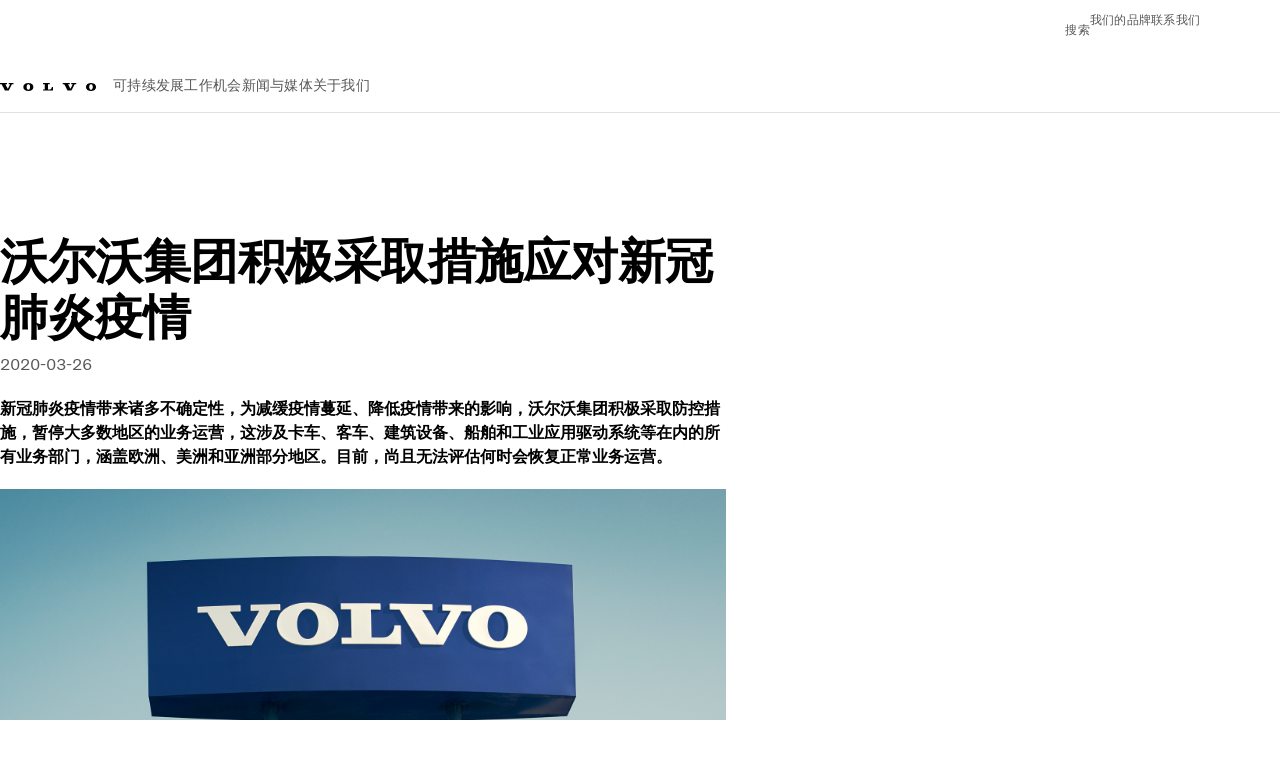

--- FILE ---
content_type: text/html;charset=utf-8
request_url: https://www.volvogroup.com/cn/news-and-media/news/2020/mar/ab-volvo-takes-measures-in-response-to-covid-19.html
body_size: 15224
content:

<!DOCTYPE HTML>
<html lang="zh-CN">
    <head>
    <meta charset="UTF-8"/>
    <title>沃尔沃集团积极采取措施应对新冠肺炎疫情 | 沃尔沃集团</title>
    <meta name="keywords" content="我们的故事,Volvo,2020"/>
    <meta name="description" content="新冠肺炎疫情带来诸多不确定性，为减缓疫情蔓延、降低疫情带来的影响，沃尔沃集团积极采取防控措施，暂停大多数地区的业务运营，这涉及卡车、客车、建筑设备、船舶和工业应用驱动系统等在内的所有业务部门，涵盖欧洲、美洲和亚洲部分地区。目前，尚且无法评估何时会恢复正常业务运营。"/>
    
    <meta name="viewport" content="width=device-width, initial-scale=1"/>

    
    
    

    

    

    

    
    
<script defer="defer" type="text/javascript" src="/.rum/@adobe/helix-rum-js@%5E2/dist/rum-standalone.js"></script>
<link rel="stylesheet" href="/clientlibs-edge/production/20251211125631/shared/vcdk/publish.css" type="text/css"><script src="/clientlibs-edge/production/20251211125631/shared/vcdk/publish.js" defer></script>





    
    
<script src="/clientlibs-edge/production/20251211125631/shared/vcdk/components.js" defer></script>








    <link rel="preconnect" href="https://cdn.designsystem.volvogroup.com"/>
    <link rel="preconnect" href="https://cdn.designsystem.volvogroup.com" crossorigin/>
    <link href="https://cdn.designsystem.volvogroup.com/2-2-0/css/volvo/typefaces.css" rel="stylesheet"/>



    
    <link rel="preconnect" href="https://fonts.googleapis.com"/>
    <link rel="preconnect" href="https://fonts.gstatic.com" crossorigin/>
    <link href="https://fonts.googleapis.com/css2?family=Noto+Sans:ital,wdth,wght@0,62.5..100,100..900;1,62.5..100,100..900&display=swap" rel="stylesheet"/>

    
    









    
    <meta property="og:title" content="沃尔沃集团积极采取措施应对新冠肺炎疫情"/>
<meta property="og:description" content="新冠肺炎疫情带来诸多不确定性，为减缓疫情蔓延、降低疫情带来的影响，沃尔沃集团积极采取防控措施，暂停大多数地区的业务运营，这涉及卡车、客车、建筑设备、船舶和工业应用驱动系统等在内的所有业务部门，涵盖欧洲、美洲和亚洲部分地区。目前，尚且无法评估何时会恢复正常业务运营。"/>
<meta property="og:type" content="article"/>
<meta property="og:image" content="https://www.volvogroup.com/content/dam/volvo-group/markets/china/zh-cn/news-and-media/news/1860x1050-news-common-volvo-sign.jpg"/>
<meta property="og:image:alt" content="沃尔沃集团"/>
<meta property="twitter:image" content="https://www.volvogroup.com/content/dam/volvo-group/markets/china/zh-cn/news-and-media/news/1860x1050-news-common-volvo-sign.jpg"/>
<meta property="twitter:image:alt" content="沃尔沃集团"/>




    
    
    
    
<link rel="stylesheet" href="/clientlibs-edge/production/20251211125631/volvo-group/publish.css" type="text/css">


    
    
    
    
    
    


    

     
    
    
    
    
    

    
    
    
    
    
    
    
    
    

    
    
    
    
    
    

    
    

    <meta name="analytics-pageview" content='{
            "_volvo": {
                "universal": {
                    "generic": {
                        "brand": {
                            "name": "Volvo Group",
                            "type": "Market",
                            "identifier": "mkt\u002Dvg\u002Dzh\u002Dcn",
                            "reportSuite": {
                                "prodList": "volvog224255,volvogvcvhq,volvogvc",
                                "stagingList": "volvogvgaemstaging"
                            }
                        }
                    },
                    "web": {
                        "page": {
                            "category": "\/conf\/volvo\/settings\/wcm\/templates\/templates\u002Dvolvo\u002Dgroup\/volvo\u002Darticlepage",
                            "language": "Chinese",
                            "country": "China",
                            "templateLocation": "\/conf\/volvo\/settings\/wcm\/templates\/templates\u002Dvolvo\u002Dgroup\/volvo\u002Darticlepage",
                            "contentLocation": "\/content\/volvo\u002Dgroup\/china\/cn\/news\u002Dand\u002Dmedia\/news\/2020\/mar\/ab\u002Dvolvo\u002Dtakes\u002Dmeasures\u002Din\u002Dresponse\u002Dto\u002Dcovid\u002D19",
                            "publishDate": "2025\u002D11\u002D12T21:07:37.351Z",
                            "tags": "stories,volvo,2020",
                            "author": ""
                        }
                    }
                }
            },
            "web" : {
                "webPageDetails" : {
                    "isErrorPage": false,
                    "isHomePage": false,
                    "name": "沃尔沃集团积极采取措施应对新冠肺炎疫情 | 沃尔沃集团",
                    "siteSection": "\/news\u002Dand\u002Dmedia\/news\/2020\/mar\/ab\u002Dvolvo\u002Dtakes\u002Dmeasures\u002Din\u002Dresponse\u002Dto\u002Dcovid\u002D19"
                }
            },
            "environment" : {
                "type": "prod"
            }
        }'/>

    
    <script>
        var dataLayer = {
            pageInfo:    {
                pageName:          "沃尔沃集团积极采取措施应对新冠肺炎疫情",
                pageURL:           location.protocol + "//" + location.host + location.pathname,
                siteType:          "Market",
                siteIdentifier:    "mkt\u002Dvg\u002Dzh\u002Dcn",
                contentHierarchy1: "news\u002Dand\u002Dmedia",
                contentHierarchy2: "news",
                contentHierarchy3: "2020"
            },
            contentInfo: {
                publishDate:     "2025\u002D11\u002D12T21:07:37.351Z",
                templateName:    "Volvo Group Article Page",
                serverName:      ""
            },
            bAInfo: {
                businessArea:           "Volvo Group",
                division:               "Asian Division",
                region:                 "Asia \u002D China",
                market:                 "China",
                language:               "Chinese",
                lama:                   "zh\u002Dcn",
                reportSuiteListProd:    "volvog224255,volvogvcvhq,volvogvc",
                reportSuiteListStaging: "volvogvgaemstaging"
            }
        };
    </script>
    
    <script></script>
    
    
    
    
<script src="/clientlibs-edge/production/20251211125631/shared/components/structure/analytics-pageview.js"></script>


    
    
    
<script src="/etc.clientlibs/core/wcm/components/commons/datalayer/v1/clientlibs/core.wcm.components.commons.datalayer.v1.lc-6e1e9f7e5e2e5885d29bea65710ca169-lc.js" defer></script>


    
    
    
<script src="/clientlibs-edge/production/20251211125631/shared/components/structure/analytics-scroll.js" defer></script>




    
    
    

    

    


        <script type="text/javascript" src="//assets.adobedtm.com/afa9a4d5289e/ef4f96560c31/launch-c6c552103d6d.min.js" async></script>


    
    
    
<link rel="stylesheet" href="/etc.clientlibs/volvo/clientlibs/shared/components/pagetypes/article-page.lc-20251211130927-lc.css" type="text/css">



    

    
    
        
    
<script src="/clientlibs-edge/production/20251211125631/shared/components/structure/head-resource.js"></script>


    

    
        <link data-nc="HeadResource" rel="shortcut icon" href="/etc.clientlibs/volvo/clientlibs/volvo-group/publish/resources/favicon.ico" type="image/x-icon"/>
        <link data-nc="HeadResource" rel="icon" href="/etc.clientlibs/volvo/clientlibs/volvo-group/publish/resources/favicon.ico" type="image/x-icon"/>
    


    
        <script type='application/ld+json'>
            {"name":"沃尔沃集团","url":"https://www.volvogroup.com/cn.html","logo":"https://www.volvogroup.com/content/dam/volvo-group/markets/master/logo/logo-volvo-group.svg","description":"沃尔沃集团致力于以运输解决方案推动社会繁荣，专注于卡车、客车、建筑设备、船舶和工业应用驱动系统的制造与服务，并通过金融及售后服务的全套解决方案帮助客户提升车辆和设备的运营时间与生产力。 创建于1927年，沃尔沃集团以可持续交通和基础设施解决方案打造未来社会。沃尔沃集团总部位于瑞典哥德堡，全球雇员约10.4万人，服务190多个市场的客户。","address":{"streetAddress":"Gropegårdsgatan 2, 417 15 Göteborg","postOfficeBoxNumber":"AB Volvo SE-405 08 Gothenburg, Sweden","addressLocality":"Göteborg","postalCode":"417 15","addressCountry":"Sweden","@type":"PostalAddress"},"@context":"https://schema.org","@type":"Organization"}
        </script>
    
    
        <script type='application/ld+json'>
            {"name":"沃尔沃集团","alternateName":"沃尔沃集团","url":"https://www.volvogroup.com/cn.html","potentialAction":{"target":{"urlTemplate":"https://www.volvogroup.com/cn/tools/search-results.html?fulltext={search_term_string}","@type":"EntryPoint"},"@type":"SearchAction","query-input":"required name=search_term_string"},"@context":"https://schema.org","@type":"WebSite"}
        </script>
    
    

<script>(window.BOOMR_mq=window.BOOMR_mq||[]).push(["addVar",{"rua.upush":"false","rua.cpush":"false","rua.upre":"false","rua.cpre":"true","rua.uprl":"false","rua.cprl":"false","rua.cprf":"false","rua.trans":"SJ-616e72f7-f479-4700-be10-26ed2b59c5ed","rua.cook":"false","rua.ims":"false","rua.ufprl":"false","rua.cfprl":"false","rua.isuxp":"false","rua.texp":"norulematch","rua.ceh":"false","rua.ueh":"false","rua.ieh.st":"0"}]);</script>
<script>!function(){function o(n,i){if(n&&i)for(var r in i)i.hasOwnProperty(r)&&(void 0===n[r]?n[r]=i[r]:n[r].constructor===Object&&i[r].constructor===Object?o(n[r],i[r]):n[r]=i[r])}try{var n=decodeURIComponent("%7B%22Akamai%22%3A%7B%22enabled%22%3Afalse%7D%7D");if(n.length>0&&window.JSON&&"function"==typeof window.JSON.parse){var i=JSON.parse(n);void 0!==window.BOOMR_config?o(window.BOOMR_config,i):window.BOOMR_config=i}}catch(r){window.console&&"function"==typeof window.console.error&&console.error("mPulse: Could not parse configuration",r)}}();</script>
                              <script>!function(e){var n="https://s.go-mpulse.net/boomerang/";if("False"=="True")e.BOOMR_config=e.BOOMR_config||{},e.BOOMR_config.PageParams=e.BOOMR_config.PageParams||{},e.BOOMR_config.PageParams.pci=!0,n="https://s2.go-mpulse.net/boomerang/";if(window.BOOMR_API_key="8X6S2-H385F-H96KL-Q5FD5-8DQWB",function(){function e(){if(!o){var e=document.createElement("script");e.id="boomr-scr-as",e.src=window.BOOMR.url,e.async=!0,i.parentNode.appendChild(e),o=!0}}function t(e){o=!0;var n,t,a,r,d=document,O=window;if(window.BOOMR.snippetMethod=e?"if":"i",t=function(e,n){var t=d.createElement("script");t.id=n||"boomr-if-as",t.src=window.BOOMR.url,BOOMR_lstart=(new Date).getTime(),e=e||d.body,e.appendChild(t)},!window.addEventListener&&window.attachEvent&&navigator.userAgent.match(/MSIE [67]\./))return window.BOOMR.snippetMethod="s",void t(i.parentNode,"boomr-async");a=document.createElement("IFRAME"),a.src="about:blank",a.title="",a.role="presentation",a.loading="eager",r=(a.frameElement||a).style,r.width=0,r.height=0,r.border=0,r.display="none",i.parentNode.appendChild(a);try{O=a.contentWindow,d=O.document.open()}catch(_){n=document.domain,a.src="javascript:var d=document.open();d.domain='"+n+"';void(0);",O=a.contentWindow,d=O.document.open()}if(n)d._boomrl=function(){this.domain=n,t()},d.write("<bo"+"dy onload='document._boomrl();'>");else if(O._boomrl=function(){t()},O.addEventListener)O.addEventListener("load",O._boomrl,!1);else if(O.attachEvent)O.attachEvent("onload",O._boomrl);d.close()}function a(e){window.BOOMR_onload=e&&e.timeStamp||(new Date).getTime()}if(!window.BOOMR||!window.BOOMR.version&&!window.BOOMR.snippetExecuted){window.BOOMR=window.BOOMR||{},window.BOOMR.snippetStart=(new Date).getTime(),window.BOOMR.snippetExecuted=!0,window.BOOMR.snippetVersion=12,window.BOOMR.url=n+"8X6S2-H385F-H96KL-Q5FD5-8DQWB";var i=document.currentScript||document.getElementsByTagName("script")[0],o=!1,r=document.createElement("link");if(r.relList&&"function"==typeof r.relList.supports&&r.relList.supports("preload")&&"as"in r)window.BOOMR.snippetMethod="p",r.href=window.BOOMR.url,r.rel="preload",r.as="script",r.addEventListener("load",e),r.addEventListener("error",function(){t(!0)}),setTimeout(function(){if(!o)t(!0)},3e3),BOOMR_lstart=(new Date).getTime(),i.parentNode.appendChild(r);else t(!1);if(window.addEventListener)window.addEventListener("load",a,!1);else if(window.attachEvent)window.attachEvent("onload",a)}}(),"400".length>0)if(e&&"performance"in e&&e.performance&&"function"==typeof e.performance.setResourceTimingBufferSize)e.performance.setResourceTimingBufferSize(400);!function(){if(BOOMR=e.BOOMR||{},BOOMR.plugins=BOOMR.plugins||{},!BOOMR.plugins.AK){var n="true"=="true"?1:0,t="",a="cj2xozqxzcoao2lmkbpq-f-5c98b90a3-clientnsv4-s.akamaihd.net",i="false"=="true"?2:1,o={"ak.v":"39","ak.cp":"184664","ak.ai":parseInt("967132",10),"ak.ol":"0","ak.cr":11,"ak.ipv":4,"ak.proto":"h2","ak.rid":"2a46a1be","ak.r":44387,"ak.a2":n,"ak.m":"dsca","ak.n":"essl","ak.bpcip":"18.117.119.0","ak.cport":58452,"ak.gh":"23.192.164.15","ak.quicv":"","ak.tlsv":"tls1.3","ak.0rtt":"","ak.0rtt.ed":"","ak.csrc":"-","ak.acc":"","ak.t":"1768706143","ak.ak":"hOBiQwZUYzCg5VSAfCLimQ==BoiezGZpMNMc3aatuQk1NDpqj61LFZHKLjGxwNH/hA8XpEOUr19repdkCj12OX9nkyXxEhEi6guhBB5STN8mvJgC0WLU9+pYSRI8JHEYcFp7ChtTBSmdBR5k4uFV2tgclgg/NAJQkXgrtvxGnbNUepLStNUczDKgDAiV5voHvLIAVvsHzw9UYZoljevU00pTwdxcRcsOQ1sR8FemEbqdSGIZiMBV2tvrlg8YYPqaIjKOAdUMW79DVIoYqGBlUhvteVInUBqH4NfEDRVfuN/JZlj5jA0L5YKetkayJGAE3be16YcMmbsnY/sNx6SDVCLq/E6RS1Z5NdsEj2mh4ycCoeS60RNpEFQTMvDM1VvE8GfNMyxM4VXdbjC7eAsc08w0ItpkmwX5xZKw0LuZELODfVap1yTIubZrBxX9MyhBsTM=","ak.pv":"33","ak.dpoabenc":"","ak.tf":i};if(""!==t)o["ak.ruds"]=t;var r={i:!1,av:function(n){var t="http.initiator";if(n&&(!n[t]||"spa_hard"===n[t]))o["ak.feo"]=void 0!==e.aFeoApplied?1:0,BOOMR.addVar(o)},rv:function(){var e=["ak.bpcip","ak.cport","ak.cr","ak.csrc","ak.gh","ak.ipv","ak.m","ak.n","ak.ol","ak.proto","ak.quicv","ak.tlsv","ak.0rtt","ak.0rtt.ed","ak.r","ak.acc","ak.t","ak.tf"];BOOMR.removeVar(e)}};BOOMR.plugins.AK={akVars:o,akDNSPreFetchDomain:a,init:function(){if(!r.i){var e=BOOMR.subscribe;e("before_beacon",r.av,null,null),e("onbeacon",r.rv,null,null),r.i=!0}return this},is_complete:function(){return!0}}}}()}(window);</script></head>
    <body class="articlepage articlebasepage basepage page basicpage" id="articlepage-29926e740a" data-cmp-data-layer-enabled>
        <div class="vcdk-theme-provider vcdk-theme-provider--main vcdk-theme-volvo" data-vcdk-brand="volvo" data-vcdk-mode="light" themeid="volvo-light">
          
              
          
          
          
              
    
        
    
<link rel="stylesheet" href="/clientlibs-edge/production/20251211125631/shared/components/structure/top-banner.css" type="text/css"><script src="/clientlibs-edge/production/20251211125631/shared/components/structure/top-banner.js" defer></script>


    
    
    
    
    
<script src="/clientlibs-edge/production/20251211125631/shared/components/structure/unsupported-browser.js" defer></script>




<div class="top-banner unsupported-browser hidden" data-nc="TopBanner">
    <div class="container">
        <vcdk-banner themeId="volvo-light" data-nc="UnsupportedBrowser">
            We noticed that you are using a browser that is no longer supported by our system, to enjoy the full Volvo experience consider changing browser
            <vcdk-banner-actions>
                
    
    
    
    

    
    

    
    
        
    
<link rel="stylesheet" href="/clientlibs-edge/production/20251211125631/shared/components/content/button.css" type="text/css">


    

    
    
    
    
        <vcdk-button invert-theme variant="secondary" size="medium" class="top-banner__close">
            Close
        </vcdk-button>
    

            </vcdk-banner-actions>
        </vcdk-banner>
    </div>
</div>


    
    
    
        
    
<link rel="stylesheet" href="/clientlibs-edge/production/20251211125631/shared/components/structure/marketlanguageselector.css" type="text/css"><script src="/clientlibs-edge/production/20251211125631/shared/components/structure/marketlanguageselector.js" defer></script>


    
    <div class="top-banner hidden" data-nc="TopBanner" data-nc-params-TopBanner='{
            "homepagePath": "/content/volvo-group/china/cn"
        }'>
        <div class="container">

        </div>
    </div>




              <div class="header">
<header class="header__container container-fullwidth header__container--group ">
    <div class="header__main container" data-nc="Header" data-nc-params-Header='{
            "hasBrandInfo": false,
            "isVolvoGroup": true,
            "search": "hidden"
        }'>
       
       
<div class="header__brand">
    <div class="header__brand__container">
        
        

    
        
        
            
            
            
            
            
            
            
            
                
    
<script src="/clientlibs-edge/production/20251211125631/shared/components/content/image/image.js" defer></script>


            
            
            
            
            
    
<script src="/etc.clientlibs/core/wcm/components/image/v2/image/clientlibs/site.lc-d31d55e65397b599da9a48a99dd8f4af-lc.js"></script>


        
        
        
        
            
                <div data-cmp-is="image" data-cmp-lazythreshold="0" data-cmp-src="/cn/_jcr_content/root/header/logo.coreimg{.width}.svg/1735117035909/logo-volvo-group.svg" data-asset="/content/dam/volvo-group/markets/master/logo/logo-volvo-group.svg" data-nc="ImageViewer" data-nc-params-ImageViewer='{
                        "assetUrl": "/cn/_jcr_content/root/header/logo.coreimg.svg/1735117035909/logo-volvo-group.svg",
                        "assetPath": "",
                        "imageServer": "",
                        "isZoom": false
                    }' data-title="Volvo Group" class="img__container  cmp-image" id="image-2dbf5303fb" itemscope itemtype="http://schema.org/ImageObject">
                    
                    <a class="img__link" href="/cn.html" data-cmp-hook-image="link" target="_self">
                        
    
        
        <img src="/cn/_jcr_content/root/header/logo.coreimg.svg/1735117035909/logo-volvo-group.svg" class="img__asset cmp-image__image img__asset__image" itemprop="contentUrl" data-cmp-hook-image="image" alt="Volvo Group"/>
        
        
    

                        <div class="cmp-image__overlay"></div>
                    </a>
                    
                    
                </div>
            
        

    
    



    


        
    </div>
</div>

       
       <div class="header__meta ">
    
    
    <div class="header__metanav header__metanav--phone hidden-desktop">
        <ul class="cmp-list">
            
            <li class="cmp-list__item">
                
                
    
    
    
    <vcdk-icon-button button-aria-label="搜索" variant="tertiary" size="medium" icon="search" class="header__searchIcon">
    </vcdk-icon-button>

            </li>
            
            <li class="cmp-list__item">
                
                <span data-nc="Link" data-nc-params-link='{ &quot;event&quot;: &quot;SIDENAV_OPEN&quot; }'>
                    
    
    
    
    <vcdk-icon-button button-aria-label="Open Menu" variant="tertiary" size="medium" icon="hamburger-menu" class="header__burgerIcon">
    </vcdk-icon-button>

                </span>
            </li>
        </ul>
    </div>
    
    <div class="header__metanav header__metanav--desktop hidden-phone hidden-tablet">
        <button class="header__metanav-search-trigger header__searchIcon reset-button-styles">
            
    <vcdk-system-icon size="16" icon="search" element-role="presentation"></vcdk-system-icon>

            <span class="header__metanav-search-trigger-text">搜索</span>
        </button>
        <div class="header-top-links structurelist list header__toplinks">
    
    



    
    
<script src="/clientlibs-edge/production/20251211125631/shared/components/content/list.js" defer></script>







<div class="list" data-nc="List" data-nc-params-List='{
        "title": ""
     }'>
    <div class="cmp-list--default">
        
        
    
    
        <ul class="cmp-list">
            <li class="cmp-list__item">
                <a class="cmp-list__item-link" href="https://www.volvogroup.com/cn/about-us/brands.html" target="_self" data-link-text="我们的品牌">
                    
    <vcdk-system-icon size="24" icon="truck-front" element-role="presentation" class="cmp-list__item-icon cmp-list__item-icon--start"></vcdk-system-icon>

                    <span class="cmp-list__item-text" data-link-text="我们的品牌">
                        我们的品牌
                    </span>
                </a>
            </li>
        
            <li class="cmp-list__item">
                <a class="cmp-list__item-link" href="https://www.volvogroup.com/cn/contact-us.html" target="_self" data-link-text="联系我们">
                    
    <vcdk-system-icon size="24" icon="mail-closed" element-role="presentation" class="cmp-list__item-icon cmp-list__item-icon--start"></vcdk-system-icon>

                    <span class="cmp-list__item-text" data-link-text="联系我们">
                        联系我们
                    </span>
                </a>
            </li>
        </ul>
    

    </div>
    
    <div class="cmp-list--accordion">
        <details class="cmp-list__details">
            <summary class="cmp-list__title">
                
                
            </summary>
            
    
    
        <ul class="cmp-list">
            <li class="cmp-list__item">
                <a class="cmp-list__item-link" href="https://www.volvogroup.com/cn/about-us/brands.html" target="_self" data-link-text="我们的品牌">
                    
    <vcdk-system-icon size="24" icon="truck-front" element-role="presentation" class="cmp-list__item-icon cmp-list__item-icon--start"></vcdk-system-icon>

                    <span class="cmp-list__item-text" data-link-text="我们的品牌">
                        我们的品牌
                    </span>
                </a>
            </li>
        
            <li class="cmp-list__item">
                <a class="cmp-list__item-link" href="https://www.volvogroup.com/cn/contact-us.html" target="_self" data-link-text="联系我们">
                    
    <vcdk-system-icon size="24" icon="mail-closed" element-role="presentation" class="cmp-list__item-icon cmp-list__item-icon--start"></vcdk-system-icon>

                    <span class="cmp-list__item-text" data-link-text="联系我们">
                        联系我们
                    </span>
                </a>
            </li>
        </ul>
    

        </details>
    </div>
</div>

    

</div>

    </div>
</div>

       
       

    <div class="header__search" hidden aria-hidden="true">
        
    <section class="cmp-search search" role="search" data-cmp-is="search" data-cmp-min-length="10000" data-cmp-results-size="10" data-nc="Search" data-cmp-data-layer="{&#34;search-b95359bc52&#34;:{&#34;@type&#34;:&#34;volvo/base/components/structure/search&#34;}}">
        <form class="cmp-search__form" method="get" data-cmp-results-page="https://www.volvogroup.com/cn/tools/search-results.html" data-cmp-hook-search="form" action="/content/volvo-group/china/cn.searchresults.json/_jcr_content/root/header/search" autocomplete="off">
            <div class="cmp-search__field">
                
    <vcdk-search-field placeholder="搜索" name="q" input-aria-label="搜索" id="search-field" icon="search" class="form-field--vcdk-search-field cmp-search__input">
    </vcdk-search-field>

                
            </div>
        </form>
        
<script data-cmp-hook-search="itemTemplate" type="x-template">
    <a class="cmp-search__item" data-cmp-hook-search="item" role="option" aria-selected="false">
        <span class="cmp-search__item-title" data-cmp-hook-search="itemTitle"></span>
    </a>
</script>

    </section>


    
    
<script src="/clientlibs-edge/production/20251211125631/shared/components/structure/search.js" defer></script>




    </div>


       
       <div class="header__mainnav" data-nc="Navigation" data-nc-params-navigation='{
        "isVolvoGroup": true,
        "i18n": {
            "overview": "概述"
        }
    }'>
    
        
    
<script src="/clientlibs-edge/production/20251211125631/shared/components/structure/main-navigation.js" defer></script>


    

    <div class="header__mainnav-content">
        <div class="hidden-desktop header__mainnav-topbar">
            <div class="header__toplinks">
                
                <div class="header-top-links structurelist list">
    
    



    
    








<div class="list" data-nc="List" data-nc-params-List='{
        "title": ""
     }'>
    <div class="cmp-list--default">
        
        
    
    
        <ul class="cmp-list">
            <li class="cmp-list__item">
                <a class="cmp-list__item-link" href="https://www.volvogroup.com/cn/about-us/brands.html" target="_self" data-link-text="我们的品牌">
                    
    <vcdk-system-icon size="24" icon="truck-front" element-role="presentation" class="cmp-list__item-icon cmp-list__item-icon--start"></vcdk-system-icon>

                    <span class="cmp-list__item-text" data-link-text="我们的品牌">
                        我们的品牌
                    </span>
                </a>
            </li>
        
            <li class="cmp-list__item">
                <a class="cmp-list__item-link" href="https://www.volvogroup.com/cn/contact-us.html" target="_self" data-link-text="联系我们">
                    
    <vcdk-system-icon size="24" icon="mail-closed" element-role="presentation" class="cmp-list__item-icon cmp-list__item-icon--start"></vcdk-system-icon>

                    <span class="cmp-list__item-text" data-link-text="联系我们">
                        联系我们
                    </span>
                </a>
            </li>
        </ul>
    

    </div>
    
    <div class="cmp-list--accordion">
        <details class="cmp-list__details">
            <summary class="cmp-list__title">
                
                
            </summary>
            
    
    
        <ul class="cmp-list">
            <li class="cmp-list__item">
                <a class="cmp-list__item-link" href="https://www.volvogroup.com/cn/about-us/brands.html" target="_self" data-link-text="我们的品牌">
                    
    <vcdk-system-icon size="24" icon="truck-front" element-role="presentation" class="cmp-list__item-icon cmp-list__item-icon--start"></vcdk-system-icon>

                    <span class="cmp-list__item-text" data-link-text="我们的品牌">
                        我们的品牌
                    </span>
                </a>
            </li>
        
            <li class="cmp-list__item">
                <a class="cmp-list__item-link" href="https://www.volvogroup.com/cn/contact-us.html" target="_self" data-link-text="联系我们">
                    
    <vcdk-system-icon size="24" icon="mail-closed" element-role="presentation" class="cmp-list__item-icon cmp-list__item-icon--start"></vcdk-system-icon>

                    <span class="cmp-list__item-text" data-link-text="联系我们">
                        联系我们
                    </span>
                </a>
            </li>
        </ul>
    

        </details>
    </div>
</div>

    

</div>

             </div>
            <div class="header__mainnav-close">
                
                
                <span data-nc="Link" data-nc-params-link='{ &quot;event&quot;: &quot;SIDENAV_CLOSE&quot; }'>
                        
    
    
    
    <vcdk-icon-button button-aria-label="Close Menu" variant="tertiary" size="medium" icon="close">
    </vcdk-icon-button>

                </span>
            </div>
        </div>
        
        <div class="main-nav main-navigation navigation container"><nav id="main-navigation-dcb61a2fcb" class="cmp-navigation" itemscope itemtype="http://schema.org/SiteNavigationElement" data-cmp-data-layer="{&#34;main-navigation-dcb61a2fcb&#34;:{&#34;@type&#34;:&#34;volvo/base/components/structure/main-navigation&#34;}}">
    <ul class="cmp-navigation__group">
        
    <li class="cmp-navigation__item cmp-navigation__item--level-0">
        
    <a href="/cn/sustainable-transportation.html" class="cmp-navigation__item-link" data-breadcrumb="/content/volvo-group/china/cn/sustainable-transportation" target="_self">
        
        
        
        
        
        <span class="cmp-navigation__item-link-text">可持续发展</span>
        
    <vcdk-system-icon size="16" icon="chevron-down" element-role="presentation" class="cmp-navigation__item-link-icon cmp-navigation__item-link-icon--16"></vcdk-system-icon>

        
    <vcdk-system-icon size="24" icon="chevron-down" element-role="presentation" class="cmp-navigation__item-link-icon cmp-navigation__item-link-icon--24"></vcdk-system-icon>

    </a>
    

        
    <ul class="cmp-navigation__group">
        
    <li class="cmp-navigation__item cmp-navigation__item--level-1">
        
    <a href="/cn/sustainable-transportation/sustainable-solutions.html" class="cmp-navigation__item-link" data-breadcrumb="/content/volvo-group/china/cn/sustainable-transportation/sustainable-solutions" target="_self">
        
        
        
        
        
        <span class="cmp-navigation__item-link-text">可持续解决方案</span>
        
    <vcdk-system-icon size="16" icon="chevron-right" element-role="presentation" class="cmp-navigation__item-link-icon cmp-navigation__item-link-icon--16"></vcdk-system-icon>

        
    <vcdk-system-icon size="24" icon="chevron-right" element-role="presentation" class="cmp-navigation__item-link-icon cmp-navigation__item-link-icon--24"></vcdk-system-icon>

    </a>
    

        
    <ul class="cmp-navigation__group">
        
    <li class="cmp-navigation__item cmp-navigation__item--level-2">
        
    <a href="/cn/sustainable-transportation/sustainable-solutions/biofuels.html" class="cmp-navigation__item-link" data-breadcrumb="/content/volvo-group/china/cn/sustainable-transportation/sustainable-solutions/biofuels" target="_self">
        
        
        
        
        
        <span class="cmp-navigation__item-link-text">可再生燃料</span>
        
    <vcdk-system-icon size="16" icon="chevron-right" element-role="presentation" class="cmp-navigation__item-link-icon cmp-navigation__item-link-icon--16"></vcdk-system-icon>

        
    <vcdk-system-icon size="24" icon="chevron-right" element-role="presentation" class="cmp-navigation__item-link-icon cmp-navigation__item-link-icon--24"></vcdk-system-icon>

    </a>
    

        
    </li>

    <li class="cmp-navigation__item cmp-navigation__item--level-2">
        
    <a href="/cn/sustainable-transportation/sustainable-solutions/hydrogen-fuel-cells.html" class="cmp-navigation__item-link" data-breadcrumb="/content/volvo-group/china/cn/sustainable-transportation/sustainable-solutions/hydrogen-fuel-cells" target="_self">
        
        
        
        
        
        <span class="cmp-navigation__item-link-text">氢燃料电池和氢内燃机</span>
        
    <vcdk-system-icon size="16" icon="chevron-right" element-role="presentation" class="cmp-navigation__item-link-icon cmp-navigation__item-link-icon--16"></vcdk-system-icon>

        
    <vcdk-system-icon size="24" icon="chevron-right" element-role="presentation" class="cmp-navigation__item-link-icon cmp-navigation__item-link-icon--24"></vcdk-system-icon>

    </a>
    

        
    </li>

    <li class="cmp-navigation__item cmp-navigation__item--level-2">
        
    <a href="/cn/sustainable-transportation/sustainable-solutions/battery-electric.html" class="cmp-navigation__item-link" data-breadcrumb="/content/volvo-group/china/cn/sustainable-transportation/sustainable-solutions/battery-electric" target="_self">
        
        
        
        
        
        <span class="cmp-navigation__item-link-text">纯电动车辆</span>
        
    <vcdk-system-icon size="16" icon="chevron-right" element-role="presentation" class="cmp-navigation__item-link-icon cmp-navigation__item-link-icon--16"></vcdk-system-icon>

        
    <vcdk-system-icon size="24" icon="chevron-right" element-role="presentation" class="cmp-navigation__item-link-icon cmp-navigation__item-link-icon--24"></vcdk-system-icon>

    </a>
    

        
    </li>

        
    </ul>

    </li>

    <li class="cmp-navigation__item cmp-navigation__item--level-1">
        
    <a href="/cn/sustainable-transportation/collaborative-approach.html" class="cmp-navigation__item-link" data-breadcrumb="/content/volvo-group/china/cn/sustainable-transportation/collaborative-approach" target="_self">
        
        
        
        
        
        <span class="cmp-navigation__item-link-text">合作方式</span>
        
    <vcdk-system-icon size="16" icon="chevron-right" element-role="presentation" class="cmp-navigation__item-link-icon cmp-navigation__item-link-icon--16"></vcdk-system-icon>

        
    <vcdk-system-icon size="24" icon="chevron-right" element-role="presentation" class="cmp-navigation__item-link-icon cmp-navigation__item-link-icon--24"></vcdk-system-icon>

    </a>
    

        
    <ul class="cmp-navigation__group">
        
    <li class="cmp-navigation__item cmp-navigation__item--level-2">
        
    <a href="/cn/sustainable-transportation/collaborative-approach/mobility-transformation-forum.html" class="cmp-navigation__item-link" data-breadcrumb="/content/volvo-group/china/cn/sustainable-transportation/collaborative-approach/mobility-transformation-forum" target="_self">
        
        
        
        
        
        <span class="cmp-navigation__item-link-text">交通转型论坛</span>
        
    <vcdk-system-icon size="16" icon="chevron-right" element-role="presentation" class="cmp-navigation__item-link-icon cmp-navigation__item-link-icon--16"></vcdk-system-icon>

        
    <vcdk-system-icon size="24" icon="chevron-right" element-role="presentation" class="cmp-navigation__item-link-icon cmp-navigation__item-link-icon--24"></vcdk-system-icon>

    </a>
    

        
    </li>

        
    </ul>

    </li>

    <li class="cmp-navigation__item cmp-navigation__item--level-1">
        
    <a href="/cn/sustainable-transportation/innovation-and-collaboration.html" class="cmp-navigation__item-link" data-breadcrumb="/content/volvo-group/china/cn/sustainable-transportation/innovation-and-collaboration" target="_self">
        
        
        
        
        
        <span class="cmp-navigation__item-link-text">创新与合作</span>
        
    <vcdk-system-icon size="16" icon="chevron-right" element-role="presentation" class="cmp-navigation__item-link-icon cmp-navigation__item-link-icon--16"></vcdk-system-icon>

        
    <vcdk-system-icon size="24" icon="chevron-right" element-role="presentation" class="cmp-navigation__item-link-icon cmp-navigation__item-link-icon--24"></vcdk-system-icon>

    </a>
    

        
    </li>

    <li class="cmp-navigation__item cmp-navigation__item--level-1">
        
    <a href="/cn/sustainable-transportation/responsible-business.html" class="cmp-navigation__item-link" data-breadcrumb="/content/volvo-group/china/cn/sustainable-transportation/responsible-business" target="_self">
        
        
        
        
        
        <span class="cmp-navigation__item-link-text">负责任的企业</span>
        
    <vcdk-system-icon size="16" icon="chevron-right" element-role="presentation" class="cmp-navigation__item-link-icon cmp-navigation__item-link-icon--16"></vcdk-system-icon>

        
    <vcdk-system-icon size="24" icon="chevron-right" element-role="presentation" class="cmp-navigation__item-link-icon cmp-navigation__item-link-icon--24"></vcdk-system-icon>

    </a>
    

        
    </li>

        

    </ul>

    </li>

    <li class="cmp-navigation__item cmp-navigation__item--level-0">
        
    <a href="/cn/careers.html" class="cmp-navigation__item-link" data-breadcrumb="/content/volvo-group/china/cn/careers" target="_self">
        
        
        
        
        
        <span class="cmp-navigation__item-link-text">工作机会</span>
        
    <vcdk-system-icon size="16" icon="chevron-down" element-role="presentation" class="cmp-navigation__item-link-icon cmp-navigation__item-link-icon--16"></vcdk-system-icon>

        
    <vcdk-system-icon size="24" icon="chevron-down" element-role="presentation" class="cmp-navigation__item-link-icon cmp-navigation__item-link-icon--24"></vcdk-system-icon>

    </a>
    

        
    <ul class="cmp-navigation__group">
        
    <li class="cmp-navigation__item cmp-navigation__item--level-1">
        
    <a href="/cn/careers/working-at-volvo-group.html" class="cmp-navigation__item-link" data-breadcrumb="/content/volvo-group/china/cn/careers/working-at-volvo-group" target="_self">
        
        
        
        
        
        <span class="cmp-navigation__item-link-text">在沃尔沃集团工作</span>
        
    <vcdk-system-icon size="16" icon="chevron-right" element-role="presentation" class="cmp-navigation__item-link-icon cmp-navigation__item-link-icon--16"></vcdk-system-icon>

        
    <vcdk-system-icon size="24" icon="chevron-right" element-role="presentation" class="cmp-navigation__item-link-icon cmp-navigation__item-link-icon--24"></vcdk-system-icon>

    </a>
    

        
    </li>

    <li class="cmp-navigation__item cmp-navigation__item--level-1">
        
    <a href="/cn/careers/job-openings.html" class="cmp-navigation__item-link" data-breadcrumb="/content/volvo-group/china/cn/careers/job-openings" external-redirect-page="https://jobs.volvogroup.com/?locale=zh_CN" target="_blank" rel="noopener">
        
        
        
        
        
        <span class="cmp-navigation__item-link-text">最新招聘信息</span>
        
    <vcdk-system-icon size="16" icon="link-external" element-role="presentation" class="cmp-navigation__item-link-icon cmp-navigation__item-link-icon--16"></vcdk-system-icon>

        
    <vcdk-system-icon size="24" icon="link-external" element-role="presentation" class="cmp-navigation__item-link-icon cmp-navigation__item-link-icon--24"></vcdk-system-icon>

    </a>
    

        
    </li>

    <li class="cmp-navigation__item cmp-navigation__item--level-1">
        
    <a href="/cn/careers/explore-job-opportunities.html" class="cmp-navigation__item-link" data-breadcrumb="/content/volvo-group/china/cn/careers/explore-job-opportunities" target="_self">
        
        
        
        
        
        <span class="cmp-navigation__item-link-text">重点招聘领域</span>
        
    <vcdk-system-icon size="16" icon="chevron-right" element-role="presentation" class="cmp-navigation__item-link-icon cmp-navigation__item-link-icon--16"></vcdk-system-icon>

        
    <vcdk-system-icon size="24" icon="chevron-right" element-role="presentation" class="cmp-navigation__item-link-icon cmp-navigation__item-link-icon--24"></vcdk-system-icon>

    </a>
    

        
    </li>

    <li class="cmp-navigation__item cmp-navigation__item--level-1">
        
    <a href="/cn/careers/students-and-graduates.html" class="cmp-navigation__item-link" data-breadcrumb="/content/volvo-group/china/cn/careers/students-and-graduates" external-redirect-page="https://www.volvogroup.com/en/careers/students-and-graduates.html" target="_self">
        
        
        
        
        
        <span class="cmp-navigation__item-link-text">学生和毕业生</span>
        
    <vcdk-system-icon size="16" icon="link-external" element-role="presentation" class="cmp-navigation__item-link-icon cmp-navigation__item-link-icon--16"></vcdk-system-icon>

        
    <vcdk-system-icon size="24" icon="link-external" element-role="presentation" class="cmp-navigation__item-link-icon cmp-navigation__item-link-icon--24"></vcdk-system-icon>

    </a>
    

        
    </li>

        

    </ul>

    </li>

    <li class="cmp-navigation__item cmp-navigation__item--level-0 cmp-navigation__item--active">
        
    <a href="/cn/news-and-media.html" aria-current="page" class="cmp-navigation__item-link" data-breadcrumb="/content/volvo-group/china/cn/news-and-media" target="_self">
        
        
        
        
        
        <span class="cmp-navigation__item-link-text">新闻与媒体</span>
        
    <vcdk-system-icon size="16" icon="chevron-right" element-role="presentation" class="cmp-navigation__item-link-icon cmp-navigation__item-link-icon--16"></vcdk-system-icon>

        
    <vcdk-system-icon size="24" icon="chevron-right" element-role="presentation" class="cmp-navigation__item-link-icon cmp-navigation__item-link-icon--24"></vcdk-system-icon>

    </a>
    

        
    </li>

    <li class="cmp-navigation__item cmp-navigation__item--level-0">
        
    <a href="/cn/about-us.html" class="cmp-navigation__item-link" data-breadcrumb="/content/volvo-group/china/cn/about-us" target="_self">
        
        
        
        
        
        <span class="cmp-navigation__item-link-text">关于我们</span>
        
    <vcdk-system-icon size="16" icon="chevron-down" element-role="presentation" class="cmp-navigation__item-link-icon cmp-navigation__item-link-icon--16"></vcdk-system-icon>

        
    <vcdk-system-icon size="24" icon="chevron-down" element-role="presentation" class="cmp-navigation__item-link-icon cmp-navigation__item-link-icon--24"></vcdk-system-icon>

    </a>
    

        
    <ul class="cmp-navigation__group">
        
    <li class="cmp-navigation__item cmp-navigation__item--level-1">
        
    <a href="/cn/contact-us.html" class="cmp-navigation__item-link" data-breadcrumb="/content/volvo-group/china/cn/contact-us" target="_self">
        
        
        
        
        
        <span class="cmp-navigation__item-link-text">联系我们</span>
        
    <vcdk-system-icon size="16" icon="chevron-right" element-role="presentation" class="cmp-navigation__item-link-icon cmp-navigation__item-link-icon--16"></vcdk-system-icon>

        
    <vcdk-system-icon size="24" icon="chevron-right" element-role="presentation" class="cmp-navigation__item-link-icon cmp-navigation__item-link-icon--24"></vcdk-system-icon>

    </a>
    

        
    </li>

    <li class="cmp-navigation__item cmp-navigation__item--level-1">
        
    <a href="/cn/about-us/brands.html" class="cmp-navigation__item-link" data-breadcrumb="/content/volvo-group/china/cn/about-us/brands" target="_self">
        
        
        
        
        
        <span class="cmp-navigation__item-link-text">我们的品牌</span>
        
    <vcdk-system-icon size="16" icon="chevron-right" element-role="presentation" class="cmp-navigation__item-link-icon cmp-navigation__item-link-icon--16"></vcdk-system-icon>

        
    <vcdk-system-icon size="24" icon="chevron-right" element-role="presentation" class="cmp-navigation__item-link-icon cmp-navigation__item-link-icon--24"></vcdk-system-icon>

    </a>
    

        
    </li>

    <li class="cmp-navigation__item cmp-navigation__item--level-1">
        
    <a href="/cn/about-us/strategy.html" class="cmp-navigation__item-link" data-breadcrumb="/content/volvo-group/china/cn/about-us/strategy" target="_self">
        
        
        
        
        
        <span class="cmp-navigation__item-link-text">我们的战略 </span>
        
    <vcdk-system-icon size="16" icon="chevron-right" element-role="presentation" class="cmp-navigation__item-link-icon cmp-navigation__item-link-icon--16"></vcdk-system-icon>

        
    <vcdk-system-icon size="24" icon="chevron-right" element-role="presentation" class="cmp-navigation__item-link-icon cmp-navigation__item-link-icon--24"></vcdk-system-icon>

    </a>
    

        
    </li>

    <li class="cmp-navigation__item cmp-navigation__item--level-1">
        
    <a href="/cn/about-us/heritage.html" class="cmp-navigation__item-link" data-breadcrumb="/content/volvo-group/china/cn/about-us/heritage" target="_self">
        
        
        
        
        
        <span class="cmp-navigation__item-link-text">我们的历史</span>
        
    <vcdk-system-icon size="16" icon="chevron-right" element-role="presentation" class="cmp-navigation__item-link-icon cmp-navigation__item-link-icon--16"></vcdk-system-icon>

        
    <vcdk-system-icon size="24" icon="chevron-right" element-role="presentation" class="cmp-navigation__item-link-icon cmp-navigation__item-link-icon--24"></vcdk-system-icon>

    </a>
    

        
    </li>

    <li class="cmp-navigation__item cmp-navigation__item--level-1">
        
    <a href="/cn/about-us/organization.html" class="cmp-navigation__item-link" data-breadcrumb="/content/volvo-group/china/cn/about-us/organization" target="_self">
        
        
        
        
        
        <span class="cmp-navigation__item-link-text">我们的组织结构</span>
        
    <vcdk-system-icon size="16" icon="chevron-right" element-role="presentation" class="cmp-navigation__item-link-icon cmp-navigation__item-link-icon--16"></vcdk-system-icon>

        
    <vcdk-system-icon size="24" icon="chevron-right" element-role="presentation" class="cmp-navigation__item-link-icon cmp-navigation__item-link-icon--24"></vcdk-system-icon>

    </a>
    

        
    <ul class="cmp-navigation__group">
        
    <li class="cmp-navigation__item cmp-navigation__item--level-2">
        
    <a href="/cn/about-us/organization/our-production-facilities.html" class="cmp-navigation__item-link" data-breadcrumb="/content/volvo-group/china/cn/about-us/organization/our-production-facilities" target="_self">
        
        
        
        
        
        <span class="cmp-navigation__item-link-text">我们的生产设施</span>
        
    <vcdk-system-icon size="16" icon="chevron-right" element-role="presentation" class="cmp-navigation__item-link-icon cmp-navigation__item-link-icon--16"></vcdk-system-icon>

        
    <vcdk-system-icon size="24" icon="chevron-right" element-role="presentation" class="cmp-navigation__item-link-icon cmp-navigation__item-link-icon--24"></vcdk-system-icon>

    </a>
    

        
    </li>

    <li class="cmp-navigation__item cmp-navigation__item--level-2">
        
    <a href="/cn/about-us/organization/our-global-presence.html" class="cmp-navigation__item-link" data-breadcrumb="/content/volvo-group/china/cn/about-us/organization/our-global-presence" target="_self">
        
        
        
        
        
        <span class="cmp-navigation__item-link-text">我们的全球影响</span>
        
    <vcdk-system-icon size="16" icon="chevron-right" element-role="presentation" class="cmp-navigation__item-link-icon cmp-navigation__item-link-icon--16"></vcdk-system-icon>

        
    <vcdk-system-icon size="24" icon="chevron-right" element-role="presentation" class="cmp-navigation__item-link-icon cmp-navigation__item-link-icon--24"></vcdk-system-icon>

    </a>
    

        
    </li>

        
    </ul>

    </li>

    <li class="cmp-navigation__item cmp-navigation__item--level-1">
        
    <a href="/cn/about-us/company-values.html" class="cmp-navigation__item-link" data-breadcrumb="/content/volvo-group/china/cn/about-us/company-values" target="_self">
        
        
        
        
        
        <span class="cmp-navigation__item-link-text">价值观和举报政策</span>
        
    <vcdk-system-icon size="16" icon="chevron-right" element-role="presentation" class="cmp-navigation__item-link-icon cmp-navigation__item-link-icon--16"></vcdk-system-icon>

        
    <vcdk-system-icon size="24" icon="chevron-right" element-role="presentation" class="cmp-navigation__item-link-icon cmp-navigation__item-link-icon--24"></vcdk-system-icon>

    </a>
    

        
    </li>

    <li class="cmp-navigation__item cmp-navigation__item--level-1">
        
    <a href="/cn/about-us/Products_and_services.html" class="cmp-navigation__item-link" data-breadcrumb="/content/volvo-group/china/cn/about-us/Products_and_services" target="_self">
        
        
        
        
        
        <span class="cmp-navigation__item-link-text">产品、服务和解决方案</span>
        
    <vcdk-system-icon size="16" icon="chevron-right" element-role="presentation" class="cmp-navigation__item-link-icon cmp-navigation__item-link-icon--16"></vcdk-system-icon>

        
    <vcdk-system-icon size="24" icon="chevron-right" element-role="presentation" class="cmp-navigation__item-link-icon cmp-navigation__item-link-icon--24"></vcdk-system-icon>

    </a>
    

        
    </li>

    <li class="cmp-navigation__item cmp-navigation__item--level-1">
        
    <a href="/cn/about-us/Volvo%20Group%20Merchandise%20.html" class="cmp-navigation__item-link" data-breadcrumb="/content/volvo-group/china/cn/about-us/Volvo_Group_Merchandise_Shop" external-redirect-page="https://shop.volvogroup.com/" target="_blank" rel="noopener">
        
        
        
        
        
        <span class="cmp-navigation__item-link-text">沃尔沃品牌商品</span>
        
    <vcdk-system-icon size="16" icon="link-external" element-role="presentation" class="cmp-navigation__item-link-icon cmp-navigation__item-link-icon--16"></vcdk-system-icon>

        
    <vcdk-system-icon size="24" icon="link-external" element-role="presentation" class="cmp-navigation__item-link-icon cmp-navigation__item-link-icon--24"></vcdk-system-icon>

    </a>
    

        
    </li>

        

    </ul>

    </li>

        
    </ul>
</nav>

    

</div>

   </div>
</div>

    </div>
</header>
</div>



              



              
<div class="root responsivegrid">


<div class="aem-Grid aem-Grid--12 aem-Grid--default--12 ">
    
    <div class="breadcrumb aem-GridColumn aem-GridColumn--default--12">
    <nav class="cmp-breadcrumb hidden-phone hidden-tablet cmp-breadcrumb--invisible" aria-label="痕迹导航" data-nc="Breadcrumb">
        <ol class="cmp-breadcrumb__list" itemscope itemtype="http://schema.org/BreadcrumbList">
            <li class="cmp-breadcrumb__item" itemprop="itemListElement" itemscope itemtype="http://schema.org/ListItem">
                <a href="/cn/news-and-media.html" class="cmp-breadcrumb__item-link" itemprop="item" target="_self">
                    <span class="cmp-breadcrumb__item-name" itemprop="name">新闻与媒体</span>
                </a>
                <meta itemprop="position" content="1"/>
            </li>
        
            <li class="cmp-breadcrumb__item cmp-breadcrumb__item--active" itemprop="itemListElement" itemscope itemtype="http://schema.org/ListItem">
                
                    <span class="cmp-breadcrumb__item-name" itemprop="name">沃尔沃集团积极采取措施应对新冠肺炎疫情 | 沃尔沃集团</span>
                
                <meta itemprop="position" content="2"/>
            </li>
        </ol>
    </nav>
    
    


</div>
<div class="article aem-GridColumn aem-GridColumn--default--12">
    
    
<link rel="stylesheet" href="/clientlibs-edge/production/20251211125631/shared/components/structure/article.css" type="text/css">




    <script type="application/ld+json">
        {"datePublished":"2020-03-26","image":["/content/dam/volvo-group/markets/china/zh-cn/news-and-media/news/1860x1050-news-common-volvo-sign.jpg"],"@type":"Article","publisher":{"@type":"Organization","name":"沃尔沃集团","logo":{"@type":"ImageObject","name":"/content/dam/volvo-group/markets/master/logo/logo-volvo-group.svg"}},"description":"新冠肺炎疫情带来诸多不确定性，为减缓疫情蔓延、降低疫情带来的影响，沃尔沃集团积极采取防控措施，暂停大多数地区的业务运营，这涉及卡车、客车、建筑设备、船舶和工业应用驱动系统等在内的所有业务部门，涵盖欧洲、美洲和亚洲部分地区。目前，尚且无法评估何时会恢复正常业务运营。","dateModified":"2025-11-10T08:07:29.343Z","mainEntityOfPage":{"@type":"WebPage","@id":"https://www.volvogroup.com/cn/news-and-media/news/2020/mar/ab-volvo-takes-measures-in-response-to-covid-19.html"},"@context":"https://schema.org","headline":"沃尔沃集团积极采取措施应对新冠肺炎疫情"}
    </script>
    <article class="article__base">
        
        <div class="article__tag">
            
    
    
    <vcdk-tag variant="neutral-subtle" size="medium"/>
        我们的故事
    </vcdk-tag>

        </div>
        <h1 class="article__title">沃尔沃集团积极采取措施应对新冠肺炎疫情</h1>
        <div class="article__details direction--ltr">
            <span class="article__date">2020-03-26</span>
            
            
        </div>
        
        
        <div class="article__introduction">新冠肺炎疫情带来诸多不确定性&#xff0c;为减缓疫情蔓延、降低疫情带来的影响&#xff0c;沃尔沃集团积极采取防控措施&#xff0c;暂停大多数地区的业务运营&#xff0c;这涉及卡车、客车、建筑设备、船舶和工业应用驱动系统等在内的所有业务部门&#xff0c;涵盖欧洲、美洲和亚洲部分地区。目前&#xff0c;尚且无法评估何时会恢复正常业务运营。</div>
        <div class="article__media">
            <figure>
                
                    <img src="/content/dam/volvo-group/markets/china/zh-cn/news-and-media/news/1860x1050-news-common-volvo-sign.jpg?wid=1024" alt="沃尔沃集团"/>
                    
                    
                
                
                
            </figure>
        </div>
    </article>

</div>
<div class="responsivegrid main-grid aem-GridColumn aem-GridColumn--default--12">


<div class="aem-Grid aem-Grid--12 aem-Grid--default--12 ">
    
    <div class="text margin-top--single margin-bottom--single aem-GridColumn aem-GridColumn--default--12">

    
    
    
    

    
    

    
    
        
    
<link rel="stylesheet" href="/clientlibs-edge/production/20251211125631/shared/components/content/text.css" type="text/css">


    

    
    
    
    
<script src="/clientlibs-edge/production/20251211125631/shared/components/content/text.js" defer></script>



  <div class="text__container" data-nc="Text">
      <p>这一措施将有助于沃尔沃集团为暂时性的需求萎缩做好准备&#xff0c;进而保障员工、客户、公司乃至社会的整体效益。</p>
<p>交通运输对保障社会正常运转至关重要&#xff0c;食品、药品、机器零件和商品都需要运输至全球各地。我们决心持续为客户提供各种产品和服务&#xff0c;以便他们能够继续服务社会。</p>
<p>沃尔沃集团管理层正密切关注疫情形势&#xff0c;并将根据需要采取进一步措施。</p>

  </div>
  
    

</div>
<div class="text margin-top--single margin-bottom--single aem-GridColumn aem-GridColumn--default--12">

    
    
    
    

    
    

    
    
        
    



    

    
    
    
    




  <div class="text__container" data-nc="Text">
      <h2>相关新闻</h2>

  </div>
  
    

</div>
<div class="teaserlist list teaser--layout-top aem-GridColumn aem-GridColumn--default--12">
    
    
<link rel="stylesheet" href="/clientlibs-edge/production/20251211125631/shared/components/content/teaserlist.css" type="text/css"><script src="/clientlibs-edge/production/20251211125631/shared/components/content/teaserlist.js" defer></script>


    
    
    

    
    
        <link rel="stylesheet" href="/clientlibs-edge/production/20251211125631/volvo-group/publish/components/content/teaserlist.css" type="text/css">
    

    
    




    
    
    
    
    
        <span class="teaserlist__title--group t-caption-2">最新新闻</span>
        <h3 class="teaserlist__title">Latest Press Release</h3>
        <ul data-nc="TeaserList" class="teaserlist__list teaserlist--layout-top">
            
                <li class="cmp-teaser__item">
                    <a class="cmp-teaser__link" href="https://www.volvogroup.com/cn/news-and-media/news/2025/oct/volvo-group--the-third-quarter-2025.html" target="_self">
                        
    
    
    
    

    
    

    
    
        
    
<link rel="stylesheet" href="/clientlibs-edge/production/20251211125631/shared/components/content/teaser.css" type="text/css">


    



    <div class="cmp-teaser">
        <div class="cmp-teaser__image">
            <div class="cmp-image" itemtype="http://schema.org/ImageObject" itemscope>
                
                 <img src="https://assets.volvo.com/is/image/VolvoInformationTechnologyAB/q325_1860x1050?size=1280,720&scl=1" class="cmp-image__image" alt="沃尔沃集团发布2025年第三季度报告" loading="lazy" itemprop="contentUrl"/>
                
                
                
            </div>
        </div>
        
        <div class="cmp-teaser__overlay"></div>
        <div class="cmp-teaser__overlay--shade"></div>
        
        <div class="cmp-teaser__content">
            <div class="article__header">
                <div class="article__tag">
                    最新新闻
                </div>
                <div class="article__details direction--ltr">
                    <time class="article__date" datetime="2025-10-16 16:00:00.000Z">
                        2025-10-17
                    </time>
                    <time class="article__date--long" datetime="2025-10-16 16:00:00.000Z">
                        十月 17, 2025
                    </time>
                    
                    
                </div>
            </div>
            <h3 class="cmp-teaser__title article__title">沃尔沃集团发布2025年第三季度报告</h3>
            <div class="cmp-teaser__description">“2025年第三季度，沃尔沃集团在欧洲的净销售额实现增长，而在北美和南美地区，由于市场环境更加严峻，对销售额造成了负面影响。总体来看，集团净销售额达到1,107亿瑞典克朗（去年同期为1,170亿），经汇率调整后增长1%。与2024年第三季度相比，经汇率调整后车辆销售额下降1%。基础服务业务持续向好，经汇率调整后，我们的服务业务销售额增长4%。过去连续12个月的服务收入达到1,260亿瑞典克朗。尽管车辆销量下降，我们仍保持盈利韧性，调整后的营业利润达到117亿瑞典克朗（去年同期为141亿），调整后的营业利润率为10.6%（去年同期为12.0%）。”沃尔沃集团总裁兼首席执行官龙世德（Martin Lundstedt）表示。</div>
        </div>
    </div>


                        
                    </a>
                </li>
            
                <li class="cmp-teaser__item">
                    <a class="cmp-teaser__link" href="https://www.volvogroup.com/cn/news-and-media/news/2025/sep/volvo-construction-equipment-completes-divestment-of-sdlg-equity.html" target="_self">
                        
    
    
    
    

    
    

    
    
        
    



    



    <div class="cmp-teaser">
        <div class="cmp-teaser__image">
            <div class="cmp-image" itemtype="http://schema.org/ImageObject" itemscope>
                
                 <img src="https://assets.volvo.com/is/image/VolvoInformationTechnologyAB/2025-volvo-flags-2?size=1280,720&scl=1" class="cmp-image__image" alt="沃尔沃建筑设备完成对山东临工股权的剥离" loading="lazy" itemprop="contentUrl"/>
                
                
                
            </div>
        </div>
        
        <div class="cmp-teaser__overlay"></div>
        <div class="cmp-teaser__overlay--shade"></div>
        
        <div class="cmp-teaser__content">
            <div class="article__header">
                <div class="article__tag">
                    最新新闻
                </div>
                <div class="article__details direction--ltr">
                    <time class="article__date" datetime="2025-08-31 16:00:00.000Z">
                        2025-09-01
                    </time>
                    <time class="article__date--long" datetime="2025-08-31 16:00:00.000Z">
                        九月 1, 2025
                    </time>
                    
                    
                </div>
            </div>
            <h3 class="cmp-teaser__title article__title">沃尔沃建筑设备完成对山东临工股权的剥离</h3>
            <div class="cmp-teaser__description">沃尔沃建筑设备公司已完成对其所持山东临工工程机械有限公司（SDLG）股权的剥离，该交易已按此前公告执行。此次出售对象为由临沂临工机械集团（LGG）主导的一支基金，交易金额为80亿瑞典克朗（约合60亿元人民币）。</div>
        </div>
    </div>


                        
                    </a>
                </li>
            
                <li class="cmp-teaser__item">
                    <a class="cmp-teaser__link" href="https://www.volvogroup.com/cn/news-and-media/news/2025/jul/volvo-group--the-second-quarter-2025.html" target="_self">
                        
    
    
    
    

    
    

    
    
        
    



    



    <div class="cmp-teaser">
        <div class="cmp-teaser__image">
            <div class="cmp-image" itemtype="http://schema.org/ImageObject" itemscope>
                
                 <img src="https://assets.volvo.com/is/image/VolvoInformationTechnologyAB/q22025_1860x1050?size=1280,720&scl=1" class="cmp-image__image" alt="沃尔沃集团发布2025年第二季度报告" loading="lazy" itemprop="contentUrl"/>
                
                
                
            </div>
        </div>
        
        <div class="cmp-teaser__overlay"></div>
        <div class="cmp-teaser__overlay--shade"></div>
        
        <div class="cmp-teaser__content">
            <div class="article__header">
                <div class="article__tag">
                    最新新闻
                </div>
                <div class="article__details direction--ltr">
                    <time class="article__date" datetime="2025-07-16 16:00:00.000Z">
                        2025-07-17
                    </time>
                    <time class="article__date--long" datetime="2025-07-16 16:00:00.000Z">
                        七月 17, 2025
                    </time>
                    
                    
                </div>
            </div>
            <h3 class="cmp-teaser__title article__title">沃尔沃集团发布2025年第二季度报告</h3>
            <div class="cmp-teaser__description">“2025年第二季度，欧洲市场整体趋于稳定，而北美市场客户普遍持观望态度。扣除汇率波动影响，沃尔沃集团净销售额下降5%，达到1,229亿瑞典克朗（去年同期为1,402亿）。与2024年第二季度相比，经汇率调整后车辆销售额下降6%，而得益于车辆和设备持续良好的利用率，基础服务业务仍保持强劲增长。经汇率调整后，我们的服务业务销售额与去年同期持平，过去连续12个月的服务收入达到1,263亿瑞典克朗。在车辆销量下降的情况下，我们调整后的营业利润达到135亿瑞典克朗（去年同期为194亿），调整后的营业利润率为11.0%（去年同期为13.9%）。”沃尔沃集团总裁兼首席执行官龙世德（Martin Lundstedt）表示。</div>
        </div>
    </div>


                        
                    </a>
                </li>
            
        </ul>
    


    

</div>
<div class="container__base vcdk-mode-dark aem-GridColumn aem-GridColumn--default--12"><div data-nc="Container" data-nc-params-Container='{
          "parallax": false,
          "legacyBg": "",
          "hasBgImage": true
     }' class="container__module ">
     
          
    
<link rel="stylesheet" href="/clientlibs-edge/production/20251211125631/shared/components/content/container.css" type="text/css"><script src="/clientlibs-edge/production/20251211125631/shared/components/content/container.js" defer></script>


          
    



     
     
     
     <div class="container__bg-image cmp-container--bg ">
    
    
        
        
        
        
        
        
        
        
        
        
    
    
    
    
    
    
    
    
    
    
<link rel="stylesheet" href="/clientlibs-edge/production/20251211125631/shared/components/content/media/image.css" type="text/css"><script src="/clientlibs-edge/production/20251211125631/shared/components/content/media/image.js" defer></script>


    
    
    
    
    
<script src="/etc.clientlibs/core/wcm/components/image/v3/image/clientlibs/site.lc-95652c4b393e14a9f881ed35d616eb85-lc.js"></script>



        
        <div data-nc="Image" data-nc-params-Image='{
                "assetUrl": "https://assets.volvo.com/is/image/VolvoInformationTechnologyAB/1170x323-newsandevents_subsrcibe?qlt=82&amp;ts=1661159751119&amp;dpr=off",
                "assetPath": "VolvoInformationTechnologyAB/1170x323-newsandevents_subsrcibe",
                "imageServer": "https://assets.volvo.com/is/image/",
                "isZoom": false,
                "assetId": "container-c9b6dc0fbb"
            }' class=" asset__wrapper">
            
            
                <div data-cmp-is="image" data-cmp-lazy data-cmp-lazythreshold="0" data-cmp-src="https://assets.volvo.com/is/image/VolvoInformationTechnologyAB/1170x323-newsandevents_subsrcibe?qlt=82&amp;wid=%7B.width%7D&amp;ts=1661159751119&amp;dpr=off&amp;fit=constrain" data-cmp-widths="128,256,512,768,1024,1440,1920,2560,3440,3840" data-cmp-dmimage data-cmp-dmserver="https://assets.volvo.com/is/image/" data-cmp-dmname="VolvoInformationTechnologyAB/1170x323-newsandevents_subsrcibe" data-cmp-filereference="/content/dam/volvo-group/markets/master/news-and-media/1170x323-newsandevents_subsrcibe.jpg" data-asset="/content/dam/volvo-group/markets/master/news-and-media/1170x323-newsandevents_subsrcibe.jpg" data-cmp-hook-image="imageV3" class="cmp-image asset " id="container-c9b6dc0fbb" itemscope itemtype="http://schema.org/ImageObject">
                    <div class="asset__item">
                        
                            
                            
    <img src="https://assets.volvo.com/is/image/VolvoInformationTechnologyAB/1170x323-newsandevents_subsrcibe?qlt=82&ts=1661159751119&dpr=off" srcset="https://assets.volvo.com/is/image/VolvoInformationTechnologyAB/1170x323-newsandevents_subsrcibe?qlt=82&amp;wid=128&amp;ts=1661159751119&amp;dpr=off&amp;fit=constrain 128w, https://assets.volvo.com/is/image/VolvoInformationTechnologyAB/1170x323-newsandevents_subsrcibe?qlt=82&amp;wid=256&amp;ts=1661159751119&amp;dpr=off&amp;fit=constrain 256w, https://assets.volvo.com/is/image/VolvoInformationTechnologyAB/1170x323-newsandevents_subsrcibe?qlt=82&amp;wid=512&amp;ts=1661159751119&amp;dpr=off&amp;fit=constrain 512w, https://assets.volvo.com/is/image/VolvoInformationTechnologyAB/1170x323-newsandevents_subsrcibe?qlt=82&amp;wid=768&amp;ts=1661159751119&amp;dpr=off&amp;fit=constrain 768w, https://assets.volvo.com/is/image/VolvoInformationTechnologyAB/1170x323-newsandevents_subsrcibe?qlt=82&amp;wid=1024&amp;ts=1661159751119&amp;dpr=off&amp;fit=constrain 1024w, https://assets.volvo.com/is/image/VolvoInformationTechnologyAB/1170x323-newsandevents_subsrcibe?qlt=82&amp;wid=1440&amp;ts=1661159751119&amp;dpr=off&amp;fit=constrain 1440w, https://assets.volvo.com/is/image/VolvoInformationTechnologyAB/1170x323-newsandevents_subsrcibe?qlt=82&amp;wid=1920&amp;ts=1661159751119&amp;dpr=off&amp;fit=constrain 1920w, https://assets.volvo.com/is/image/VolvoInformationTechnologyAB/1170x323-newsandevents_subsrcibe?qlt=82&amp;wid=2560&amp;ts=1661159751119&amp;dpr=off&amp;fit=constrain 2560w, https://assets.volvo.com/is/image/VolvoInformationTechnologyAB/1170x323-newsandevents_subsrcibe?qlt=82&amp;wid=3440&amp;ts=1661159751119&amp;dpr=off&amp;fit=constrain 3440w, https://assets.volvo.com/is/image/VolvoInformationTechnologyAB/1170x323-newsandevents_subsrcibe?qlt=82&amp;wid=3840&amp;ts=1661159751119&amp;dpr=off&amp;fit=constrain 3840w" loading="lazy" class="cmp-image__image asset__image" itemprop="contentUrl" alt id="image-container-c9b6dc0fbb"/>

                            
                            
                            
                        
                    </div>
                </div>
            
            
        </div>
    
    
    
</div>
     
     
    
    <div id="container-c9b6dc0fbb" class="container__main cmp-container  ">
        
        <div class="cisionsubscription">
    
    
    
    

    
    

    
    
        
    



    

    
    
<link rel="stylesheet" href="/clientlibs-edge/production/20251211125631/shared/components/content/form.css" media="print" onload="this.media='all'">


    
    
<link rel="stylesheet" href="/clientlibs-edge/production/20251211125631/shared/components/content/cision/subscription.css" media="print" onload="this.media='all'">


    
    
<script src="/clientlibs-edge/production/20251211125631/shared/components/content/cision/subscription.js" defer></script>



<div class="cisionsubscription__container form form-component__base" data-nc="CisionSubscription" data-nc-params-CisionSubscription='{
          "actionURL"               : "https://publish.ne.cision.com/Subscription/Subscribe",
          "successTitle"            : "订阅成功",
          "successMsg"              : "&lt;p>\u5373\u5C06\u5B8C\u6210\u6CE8\u518C\u3002Cision\u5C06\u4F1A\u6839\u636E\u60A8\u63D0\u4F9B\u7684\u7535\u5B50\u90AE\u4EF6\u5730\u5740\u5411\u60A8\u53D1\u9001\u4E00\u5C01\u7535\u5B50\u90AE\u4EF6\u3002\u8BF7\u70B9\u51FB\u7535\u5B50\u90AE\u4EF6\u4E2D\u7684\u786E\u8BA4\u94FE\u63A5\uFF0C\u5373\u53EF\u5F00\u59CB\u4F7F\u7528\u3002&lt;\/p>\r\n",
          "successPrimaryCtaText"   : "OK",
          "successSecondaryCtaText" : "Re-send email",
          "errorTitle"              : "Error",
          "errorMsg"                : "&lt;p>Sorry! Something went wrong here... Please try again later.&lt;\/p>\r\n",
          "errorPrimaryCtaText"     : "Try again",
          "errorSecondaryCtaText"   : "Go back"
      }' data-analytics-form='{
        "type": "subscription",
        "destination": "cision",
        "name": "订阅服务"
      }'>
    <div class="cisionsubscription__overlay"></div>
    <div class="cisionsubscription__content">
        <h2 class="cisionsubscription__title">订阅服务</h2>
        <form class="form form-component__form cisionsubscription__form" id="container-cision_stayupdated_c">
            
            <input type="hidden" name="subscriptionUniqueIdentifier" value="cc6abf347f"/>
            <input type="hidden" name="redirectUrlSubscriptionSuccess" value=""/>
            <input type="hidden" name="redirectUrlSubscriptionFailed" value=""/>
            <input type="hidden" name="Replylanguage" value="zh"/>
            <section class="cisionsubscription__options">
                <div class="cisionsubscription__services">
                    <vcdk-checkbox-group class="cisionsubscription__checkbox-group" label="Select a subscription option" data-required data-validity-value-missing="This field is mandatory">
                        
                        
                        
                        
    <vcdk-checkbox value="prm" size="medium" required name="informationtype" label="最新新闻" id="service1-727962103">
    </vcdk-checkbox>

                        
                        
                        
                        
    <vcdk-checkbox value="kmk,rpt" size="medium" required name="informationtype" label="季度报告" id="service2-727962103">
    </vcdk-checkbox>

                        
                        
                        
                        
    <vcdk-checkbox value="rdv" size="medium" required name="informationtype" label="年报" id="service3-727962103">
    </vcdk-checkbox>

                    </vcdk-checkbox-group>
                </div>
                <div class="cisionsubscription__lang">
                    <vcdk-radio-button-group label="Select a language" class="cisionsubscription__radio-group" data-required data-validity-value-missing="This field is mandatory">
                        
                        
                        
                        
    <vcdk-radio-button value="en" size="medium" name="Language" label="瑞典语" id="lang1-727962103" checked>
    </vcdk-radio-button>

                        
                        
                        
                        
    <vcdk-radio-button value="sv" size="medium" name="Language" label="英语" id="lang2-727962103">
    </vcdk-radio-button>

                    </vcdk-radio-button-group>
                </div>
            </section>
            
            
            
            
    
        <vcdk-text-field class="form-field--vcdk-textfield cisionsubscription__email" data-validity-value-missing="This field is mandatory" type="email" tabindex="0" size="large" required name="Email" label="电子邮件地址*" floatingLabel autocomplete="on">
        </vcdk-text-field>
    

            <div class="cisionsubscription__consentAndCta">
                
                    
    
<link rel="stylesheet" href="/clientlibs-edge/production/20251211125631/shared/components/content/formconsent.css" type="text/css">


                
                
                
                
                
                <vcdk-checkbox-group class="cisionsubscription__checkbox-group" data-validity-value-missing="This field is mandatory" data-required>
                    

    
    




<div class="formconsent__checkbox-wrapper">
    <vcdk-checkbox value="true" aria-label="注册订阅服务时，Cision将保存您的电子邮件地址，以便为您提供服务。如果您想取消订阅服务，请在收到的电子邮件中点击“取消订阅”。" size="medium" name="cusIstcaccepted" id="cusIstcaccepted727962103" class="form-field--consent">
    </vcdk-checkbox>
    <label class="formconsent__label" for="cusIstcaccepted727962103">注册订阅服务时&#xff0c;Cision将保存您的电子邮件地址&#xff0c;以便为您提供服务。如果您想取消订阅服务&#xff0c;请在收到的电子邮件中点击“取消订阅”。</label>
</div>

                </vcdk-checkbox-group>
                
                
                
                
    
    
    
    

    
    

    
    
        
    



    

    
    
    
    <div class="button__base cisionsubscription__submit">
        <vcdk-button variant="marketing" type="submit" size="large" iconend="chevron-right" class="cisionsubscription__submitButton">
            订阅
        </vcdk-button>
    </div>

            </div>
        </form>
    </div>
</div></div>

        
    </div>

</div></div>

    
</div>
</div>

    
</div>
</div>


              

              <footer class="footer__container">
    <div class="container">
        
        <div class="footer__links">
    <div class="footer__links-group" data-nc="LinkList">
        
    
    



    
    








<div class="list" data-nc="List" data-nc-params-List='{
        "title": "我在寻找"
     }'>
    <div class="cmp-list--default">
        <p class="cmp-list__title">我在寻找</p>
        
    
    
        <ul class="cmp-list">
            <li class="cmp-list__item">
                <a class="cmp-list__item-link" href="https://www.volvogroup.com/cn/news-and-media/events.html" target="_self" data-link-text="近期活动">
                    
                    <span class="cmp-list__item-text" data-link-text="近期活动">
                        近期活动
                    </span>
                </a>
            </li>
        
            <li class="cmp-list__item">
                <a class="cmp-list__item-link" href="https://www.volvogroup.com/cn/about-us/reports-and-presentations.html" target="_self" data-link-text="财务报告">
                    
                    <span class="cmp-list__item-text" data-link-text="财务报告">
                        财务报告
                    </span>
                </a>
            </li>
        
            <li class="cmp-list__item">
                <a class="cmp-list__item-link" href="https://media.volvogroup.com/dam" target="_blank" data-link-text="图片和视频" rel="noopener">
                    
                    <span class="cmp-list__item-text" data-link-text="图片和视频">
                        图片和视频
                    </span>
                </a>
            </li>
        
            <li class="cmp-list__item">
                <a class="cmp-list__item-link" href="https://www.volvogroup.com/cn/news-and-media.html" target="_self" data-link-text="新闻与媒体">
                    
                    <span class="cmp-list__item-text" data-link-text="新闻与媒体">
                        新闻与媒体
                    </span>
                </a>
            </li>
        
            <li class="cmp-list__item">
                <a class="cmp-list__item-link" href="https://www.volvogroup.com/en/careers/students-and-graduates.html" target="_blank" data-link-text="实习机会">
                    
                    <span class="cmp-list__item-text" data-link-text="实习机会">
                        实习机会
                    </span>
                </a>
            </li>
        </ul>
    

    </div>
    
    <div class="cmp-list--accordion">
        <details class="cmp-list__details">
            <summary class="cmp-list__title">
                我在寻找
                
    <vcdk-system-icon size="24" icon="chevron-down" element-role="presentation" class="cmp-list__title-icon"></vcdk-system-icon>

            </summary>
            
    
    
        <ul class="cmp-list">
            <li class="cmp-list__item">
                <a class="cmp-list__item-link" href="https://www.volvogroup.com/cn/news-and-media/events.html" target="_self" data-link-text="近期活动">
                    
                    <span class="cmp-list__item-text" data-link-text="近期活动">
                        近期活动
                    </span>
                </a>
            </li>
        
            <li class="cmp-list__item">
                <a class="cmp-list__item-link" href="https://www.volvogroup.com/cn/about-us/reports-and-presentations.html" target="_self" data-link-text="财务报告">
                    
                    <span class="cmp-list__item-text" data-link-text="财务报告">
                        财务报告
                    </span>
                </a>
            </li>
        
            <li class="cmp-list__item">
                <a class="cmp-list__item-link" href="https://media.volvogroup.com/dam" target="_blank" data-link-text="图片和视频" rel="noopener">
                    
                    <span class="cmp-list__item-text" data-link-text="图片和视频">
                        图片和视频
                    </span>
                </a>
            </li>
        
            <li class="cmp-list__item">
                <a class="cmp-list__item-link" href="https://www.volvogroup.com/cn/news-and-media.html" target="_self" data-link-text="新闻与媒体">
                    
                    <span class="cmp-list__item-text" data-link-text="新闻与媒体">
                        新闻与媒体
                    </span>
                </a>
            </li>
        
            <li class="cmp-list__item">
                <a class="cmp-list__item-link" href="https://www.volvogroup.com/en/careers/students-and-graduates.html" target="_blank" data-link-text="实习机会">
                    
                    <span class="cmp-list__item-text" data-link-text="实习机会">
                        实习机会
                    </span>
                </a>
            </li>
        </ul>
    

        </details>
    </div>
</div>

    


    </div>
    <div class="footer__links-group" data-nc="LinkList">
        
    
    



    
    








<div class="list" data-nc="List" data-nc-params-List='{
        "title": "社交媒体"
     }'>
    <div class="cmp-list--default">
        <p class="cmp-list__title">社交媒体</p>
        
    
    
        <ul class="cmp-list">
            <li class="cmp-list__item">
                <a class="cmp-list__item-link" href="https://www.volvogroup.com/cn/news-and-media/connect-with-us.html#1" target="_blank" data-link-text="微信">
                    
                    <span class="cmp-list__item-text" data-link-text="微信">
                        微信
                    </span>
                </a>
            </li>
        
            <li class="cmp-list__item">
                <a class="cmp-list__item-link" href="https://weibo.com/volvogroupchina" target="_blank" data-link-text="微博" rel="noopener">
                    
                    <span class="cmp-list__item-text" data-link-text="微博">
                        微博
                    </span>
                </a>
            </li>
        
            <li class="cmp-list__item">
                <a class="cmp-list__item-link" href="https://i.youku.com/u/UMzYwMTA4OTQ0" target="_blank" data-link-text="优酷视频" rel="noopener">
                    
                    <span class="cmp-list__item-text" data-link-text="优酷视频">
                        优酷视频
                    </span>
                </a>
            </li>
        
            <li class="cmp-list__item">
                <a class="cmp-list__item-link" href="https://www.linkedin.com/company/volvo-group/" target="_blank" data-link-text="LinkedIn" rel="noopener">
                    
                    <span class="cmp-list__item-text" data-link-text="LinkedIn">
                        LinkedIn
                    </span>
                </a>
            </li>
        </ul>
    

    </div>
    
    <div class="cmp-list--accordion">
        <details class="cmp-list__details">
            <summary class="cmp-list__title">
                社交媒体
                
    <vcdk-system-icon size="24" icon="chevron-down" element-role="presentation" class="cmp-list__title-icon"></vcdk-system-icon>

            </summary>
            
    
    
        <ul class="cmp-list">
            <li class="cmp-list__item">
                <a class="cmp-list__item-link" href="https://www.volvogroup.com/cn/news-and-media/connect-with-us.html#1" target="_blank" data-link-text="微信">
                    
                    <span class="cmp-list__item-text" data-link-text="微信">
                        微信
                    </span>
                </a>
            </li>
        
            <li class="cmp-list__item">
                <a class="cmp-list__item-link" href="https://weibo.com/volvogroupchina" target="_blank" data-link-text="微博" rel="noopener">
                    
                    <span class="cmp-list__item-text" data-link-text="微博">
                        微博
                    </span>
                </a>
            </li>
        
            <li class="cmp-list__item">
                <a class="cmp-list__item-link" href="https://i.youku.com/u/UMzYwMTA4OTQ0" target="_blank" data-link-text="优酷视频" rel="noopener">
                    
                    <span class="cmp-list__item-text" data-link-text="优酷视频">
                        优酷视频
                    </span>
                </a>
            </li>
        
            <li class="cmp-list__item">
                <a class="cmp-list__item-link" href="https://www.linkedin.com/company/volvo-group/" target="_blank" data-link-text="LinkedIn" rel="noopener">
                    
                    <span class="cmp-list__item-text" data-link-text="LinkedIn">
                        LinkedIn
                    </span>
                </a>
            </li>
        </ul>
    

        </details>
    </div>
</div>

    


    </div>
    <div class="footer__links-group" data-nc="LinkList">
        
    
    



    
    








<div class="list" data-nc="List" data-nc-params-List='{
        "title": "焦点关注"
     }'>
    <div class="cmp-list--default">
        <p class="cmp-list__title">焦点关注</p>
        
    
    
        <ul class="cmp-list">
            <li class="cmp-list__item">
                <a class="cmp-list__item-link" href="https://www.volvogroup.com/cn/about-us/reports-and-presentations/interim-reports.html" target="_self" data-link-text="中期报告">
                    
                    <span class="cmp-list__item-text" data-link-text="中期报告">
                        中期报告
                    </span>
                </a>
            </li>
        
            <li class="cmp-list__item">
                <a class="cmp-list__item-link" href="https://www.volvogroup.com/cn/sustainable-transportation.html" target="_self" data-link-text="可持续发展">
                    
                    <span class="cmp-list__item-text" data-link-text="可持续发展">
                        可持续发展
                    </span>
                </a>
            </li>
        </ul>
    

    </div>
    
    <div class="cmp-list--accordion">
        <details class="cmp-list__details">
            <summary class="cmp-list__title">
                焦点关注
                
    <vcdk-system-icon size="24" icon="chevron-down" element-role="presentation" class="cmp-list__title-icon"></vcdk-system-icon>

            </summary>
            
    
    
        <ul class="cmp-list">
            <li class="cmp-list__item">
                <a class="cmp-list__item-link" href="https://www.volvogroup.com/cn/about-us/reports-and-presentations/interim-reports.html" target="_self" data-link-text="中期报告">
                    
                    <span class="cmp-list__item-text" data-link-text="中期报告">
                        中期报告
                    </span>
                </a>
            </li>
        
            <li class="cmp-list__item">
                <a class="cmp-list__item-link" href="https://www.volvogroup.com/cn/sustainable-transportation.html" target="_self" data-link-text="可持续发展">
                    
                    <span class="cmp-list__item-text" data-link-text="可持续发展">
                        可持续发展
                    </span>
                </a>
            </li>
        </ul>
    

        </details>
    </div>
</div>

    


    </div>
    <div class="footer__links-group" data-nc="LinkList">
        
    
    



    
    








<div class="list" data-nc="List" data-nc-params-List='{
        "title": "我们的品牌"
     }'>
    <div class="cmp-list--default">
        <p class="cmp-list__title">我们的品牌</p>
        
    
    
        <ul class="cmp-list">
            <li class="cmp-list__item">
                <a class="cmp-list__item-link" href="https://www.volvotrucks.com.cn/zh-cn/home.html" target="_blank" data-link-text="沃尔沃卡车" rel="noopener">
                    
                    <span class="cmp-list__item-text" data-link-text="沃尔沃卡车">
                        沃尔沃卡车
                    </span>
                </a>
            </li>
        
            <li class="cmp-list__item">
                <a class="cmp-list__item-link" href="https://www.volvopenta.com/" target="_blank" data-link-text="沃尔沃遍达" rel="noopener">
                    
                    <span class="cmp-list__item-text" data-link-text="沃尔沃遍达">
                        沃尔沃遍达
                    </span>
                </a>
            </li>
        
            <li class="cmp-list__item">
                <a class="cmp-list__item-link" href="https://www.volvoenergy.com/" target="_blank" data-link-text="沃尔沃能源" rel="noopener">
                    
                    <span class="cmp-list__item-text" data-link-text="沃尔沃能源">
                        沃尔沃能源
                    </span>
                </a>
            </li>
        
            <li class="cmp-list__item">
                <a class="cmp-list__item-link" href="https://www.volvoce.com/china/zh-cn/" target="_blank" data-link-text="沃尔沃建筑设备" rel="noopener">
                    
                    <span class="cmp-list__item-text" data-link-text="沃尔沃建筑设备">
                        沃尔沃建筑设备
                    </span>
                </a>
            </li>
        
            <li class="cmp-list__item">
                <a class="cmp-list__item-link" href="https://www.volvobuses.com/en-en/home.html" target="_blank" data-link-text="沃尔沃客车" rel="noopener">
                    
                    <span class="cmp-list__item-text" data-link-text="沃尔沃客车">
                        沃尔沃客车
                    </span>
                </a>
            </li>
        
            <li class="cmp-list__item">
                <a class="cmp-list__item-link" href="https://www.volvoautonomoussolutions.com/en" target="_blank" data-link-text="沃尔沃自动驾驶解决方案" rel="noopener">
                    
                    <span class="cmp-list__item-text" data-link-text="沃尔沃自动驾驶解决方案">
                        沃尔沃自动驾驶解决方案
                    </span>
                </a>
            </li>
        
            <li class="cmp-list__item">
                <a class="cmp-list__item-link" href="https://www.vfsco.com/en/select-market.html" target="_blank" data-link-text="沃尔沃金融服务" rel="noopener">
                    
                    <span class="cmp-list__item-text" data-link-text="沃尔沃金融服务">
                        沃尔沃金融服务
                    </span>
                </a>
            </li>
        
            <li class="cmp-list__item">
                <a class="cmp-list__item-link" href="https://www.rokbak.com/" target="_blank" data-link-text="Rokbak" rel="noopener">
                    
                    <span class="cmp-list__item-text" data-link-text="Rokbak">
                        Rokbak
                    </span>
                </a>
            </li>
        
            <li class="cmp-list__item">
                <a class="cmp-list__item-link" href="https://www.renault-trucks.com/" target="_blank" data-link-text="雷诺卡车" rel="noopener">
                    
                    <span class="cmp-list__item-text" data-link-text="雷诺卡车">
                        雷诺卡车
                    </span>
                </a>
            </li>
        
            <li class="cmp-list__item">
                <a class="cmp-list__item-link" href="https://www.prevostcar.com/" target="_blank" data-link-text="Prevost" rel="noopener">
                    
                    <span class="cmp-list__item-text" data-link-text="Prevost">
                        Prevost
                    </span>
                </a>
            </li>
        
            <li class="cmp-list__item">
                <a class="cmp-list__item-link" href="https://novabus.com/" target="_blank" data-link-text="Nova客车" rel="noopener">
                    
                    <span class="cmp-list__item-text" data-link-text="Nova客车">
                        Nova客车
                    </span>
                </a>
            </li>
        
            <li class="cmp-list__item">
                <a class="cmp-list__item-link" href="https://www.macktrucks.com/" target="_blank" data-link-text="迈克卡车" rel="noopener">
                    
                    <span class="cmp-list__item-text" data-link-text="迈克卡车">
                        迈克卡车
                    </span>
                </a>
            </li>
        </ul>
    

    </div>
    
    <div class="cmp-list--accordion">
        <details class="cmp-list__details">
            <summary class="cmp-list__title">
                我们的品牌
                
    <vcdk-system-icon size="24" icon="chevron-down" element-role="presentation" class="cmp-list__title-icon"></vcdk-system-icon>

            </summary>
            
    
    
        <ul class="cmp-list">
            <li class="cmp-list__item">
                <a class="cmp-list__item-link" href="https://www.volvotrucks.com.cn/zh-cn/home.html" target="_blank" data-link-text="沃尔沃卡车" rel="noopener">
                    
                    <span class="cmp-list__item-text" data-link-text="沃尔沃卡车">
                        沃尔沃卡车
                    </span>
                </a>
            </li>
        
            <li class="cmp-list__item">
                <a class="cmp-list__item-link" href="https://www.volvopenta.com/" target="_blank" data-link-text="沃尔沃遍达" rel="noopener">
                    
                    <span class="cmp-list__item-text" data-link-text="沃尔沃遍达">
                        沃尔沃遍达
                    </span>
                </a>
            </li>
        
            <li class="cmp-list__item">
                <a class="cmp-list__item-link" href="https://www.volvoenergy.com/" target="_blank" data-link-text="沃尔沃能源" rel="noopener">
                    
                    <span class="cmp-list__item-text" data-link-text="沃尔沃能源">
                        沃尔沃能源
                    </span>
                </a>
            </li>
        
            <li class="cmp-list__item">
                <a class="cmp-list__item-link" href="https://www.volvoce.com/china/zh-cn/" target="_blank" data-link-text="沃尔沃建筑设备" rel="noopener">
                    
                    <span class="cmp-list__item-text" data-link-text="沃尔沃建筑设备">
                        沃尔沃建筑设备
                    </span>
                </a>
            </li>
        
            <li class="cmp-list__item">
                <a class="cmp-list__item-link" href="https://www.volvobuses.com/en-en/home.html" target="_blank" data-link-text="沃尔沃客车" rel="noopener">
                    
                    <span class="cmp-list__item-text" data-link-text="沃尔沃客车">
                        沃尔沃客车
                    </span>
                </a>
            </li>
        
            <li class="cmp-list__item">
                <a class="cmp-list__item-link" href="https://www.volvoautonomoussolutions.com/en" target="_blank" data-link-text="沃尔沃自动驾驶解决方案" rel="noopener">
                    
                    <span class="cmp-list__item-text" data-link-text="沃尔沃自动驾驶解决方案">
                        沃尔沃自动驾驶解决方案
                    </span>
                </a>
            </li>
        
            <li class="cmp-list__item">
                <a class="cmp-list__item-link" href="https://www.vfsco.com/en/select-market.html" target="_blank" data-link-text="沃尔沃金融服务" rel="noopener">
                    
                    <span class="cmp-list__item-text" data-link-text="沃尔沃金融服务">
                        沃尔沃金融服务
                    </span>
                </a>
            </li>
        
            <li class="cmp-list__item">
                <a class="cmp-list__item-link" href="https://www.rokbak.com/" target="_blank" data-link-text="Rokbak" rel="noopener">
                    
                    <span class="cmp-list__item-text" data-link-text="Rokbak">
                        Rokbak
                    </span>
                </a>
            </li>
        
            <li class="cmp-list__item">
                <a class="cmp-list__item-link" href="https://www.renault-trucks.com/" target="_blank" data-link-text="雷诺卡车" rel="noopener">
                    
                    <span class="cmp-list__item-text" data-link-text="雷诺卡车">
                        雷诺卡车
                    </span>
                </a>
            </li>
        
            <li class="cmp-list__item">
                <a class="cmp-list__item-link" href="https://www.prevostcar.com/" target="_blank" data-link-text="Prevost" rel="noopener">
                    
                    <span class="cmp-list__item-text" data-link-text="Prevost">
                        Prevost
                    </span>
                </a>
            </li>
        
            <li class="cmp-list__item">
                <a class="cmp-list__item-link" href="https://novabus.com/" target="_blank" data-link-text="Nova客车" rel="noopener">
                    
                    <span class="cmp-list__item-text" data-link-text="Nova客车">
                        Nova客车
                    </span>
                </a>
            </li>
        
            <li class="cmp-list__item">
                <a class="cmp-list__item-link" href="https://www.macktrucks.com/" target="_blank" data-link-text="迈克卡车" rel="noopener">
                    
                    <span class="cmp-list__item-text" data-link-text="迈克卡车">
                        迈克卡车
                    </span>
                </a>
            </li>
        </ul>
    

        </details>
    </div>
</div>

    


    </div>
</div>

        
        <div class="footer__bar-wrapper">
    <div class="container">
        <div class="footer__bar">
            <div class="footer__bar-copyright ">
    <p class="footer__bar-copyright-text">版权所有  沃尔沃集团  2026</p>
</div>
            <div class="footer__bar-links">
    
    
    



    
    








<div class="list" data-nc="List" data-nc-params-List='{
        "title": "版权所有  沃尔沃集团"
     }'>
    <div class="cmp-list--default">
        <p class="cmp-list__title">版权所有  沃尔沃集团</p>
        
    
    
        <ul class="cmp-list">
            <li class="cmp-list__item">
                <a class="cmp-list__item-link" href="https://www.volvogroup.com/" target="_self" data-link-text="www.volvogroup.com">
                    
                    <span class="cmp-list__item-text" data-link-text="www.volvogroup.com">
                        www.volvogroup.com
                    </span>
                </a>
            </li>
        
            <li class="cmp-list__item">
                <a class="cmp-list__item-link" href="https://www.volvogroup.com/cn/contact-us.html" target="_self" data-link-text="联系我们">
                    
                    <span class="cmp-list__item-text" data-link-text="联系我们">
                        联系我们
                    </span>
                </a>
            </li>
        
            <li class="cmp-list__item">
                <a class="cmp-list__item-link" href="https://www.volvogroup.com/en/tools/cookies.html" target="_self" data-link-text="Cookie政策">
                    
                    <span class="cmp-list__item-text" data-link-text="Cookie政策">
                        Cookie政策
                    </span>
                </a>
            </li>
        
            <li class="cmp-list__item">
                <a class="cmp-list__item-link" href="https://www.volvogroup.com/cn/privacy.html" target="_self" data-link-text="隐私保护">
                    
                    <span class="cmp-list__item-text" data-link-text="隐私保护">
                        隐私保护
                    </span>
                </a>
            </li>
        </ul>
    

    </div>
    
    <div class="cmp-list--accordion">
        <details class="cmp-list__details">
            <summary class="cmp-list__title">
                版权所有  沃尔沃集团
                
    <vcdk-system-icon size="24" icon="chevron-down" element-role="presentation" class="cmp-list__title-icon"></vcdk-system-icon>

            </summary>
            
    
    
        <ul class="cmp-list">
            <li class="cmp-list__item">
                <a class="cmp-list__item-link" href="https://www.volvogroup.com/" target="_self" data-link-text="www.volvogroup.com">
                    
                    <span class="cmp-list__item-text" data-link-text="www.volvogroup.com">
                        www.volvogroup.com
                    </span>
                </a>
            </li>
        
            <li class="cmp-list__item">
                <a class="cmp-list__item-link" href="https://www.volvogroup.com/cn/contact-us.html" target="_self" data-link-text="联系我们">
                    
                    <span class="cmp-list__item-text" data-link-text="联系我们">
                        联系我们
                    </span>
                </a>
            </li>
        
            <li class="cmp-list__item">
                <a class="cmp-list__item-link" href="https://www.volvogroup.com/en/tools/cookies.html" target="_self" data-link-text="Cookie政策">
                    
                    <span class="cmp-list__item-text" data-link-text="Cookie政策">
                        Cookie政策
                    </span>
                </a>
            </li>
        
            <li class="cmp-list__item">
                <a class="cmp-list__item-link" href="https://www.volvogroup.com/cn/privacy.html" target="_self" data-link-text="隐私保护">
                    
                    <span class="cmp-list__item-text" data-link-text="隐私保护">
                        隐私保护
                    </span>
                </a>
            </li>
        </ul>
    

        </details>
    </div>
</div>

    


</div>
            
        </div>
    </div>
</div>


    </div>
</footer>


              
    
        
    
<link rel="stylesheet" href="/clientlibs-edge/production/20251211125631/shared/components/content/cookienote.css" media="print" onload="this.media='all'">


        
    
<script src="/clientlibs-edge/production/20251211125631/shared/components/content/cookienote.js" defer></script>


    

    

              
    
    



    
    
    
    
<script src="/clientlibs-edge/production/20251211125631/shared.js" defer></script>



    
    
<script src="/clientlibs-edge/production/20251211125631/volvo-group/publish.js" defer></script>


    
    


    

    

    



    

              
    


          
        </div>
    </body>
</html>


--- FILE ---
content_type: text/css
request_url: https://www.volvogroup.com/clientlibs-edge/production/20251211125631/shared/components/content/media/image.css
body_size: 70
content:
.asset__image{max-width:100%;height:auto}.asset__title{font-family:var(--vcdk-typography-caption-2-font-family-small-screens);font-weight:var(--vcdk-typography-caption-2-weight-small-screens);font-size:var(--vcdk-typography-caption-2-size-small-screens);line-height:var(--vcdk-typography-caption-2-line-height-small-screens);letter-spacing:var(--vcdk-typography-caption-2-letter-spacing-small-screens);font-style:var(--vcdk-typography-caption-2-italic-style);display:block;padding-block-start:0.375rem;color:var(--vcdk-color-text-subtlest)}@media(min-width: 904px){.asset__title{font-family:var(--vcdk-typography-caption-2-font-family-large-screens);font-weight:var(--vcdk-typography-caption-2-weight-large-screens);font-size:var(--vcdk-typography-caption-2-size-large-screens);line-height:var(--vcdk-typography-caption-2-line-height-large-screens);letter-spacing:var(--vcdk-typography-caption-2-letter-spacing-large-screens)}}

--- FILE ---
content_type: text/css
request_url: https://www.volvogroup.com/clientlibs-edge/production/20251211125631/shared/components/content/cision/subscription.css
body_size: 206
content:
.cisionsubscription__overlay--dark .cisionsubscription__overlay{background-color:var(--vcdk-color-bg-scrim);display:block;height:100%;inset:0;position:absolute;width:100%}.cisionsubscription__title{margin-block-end:var(--title-bottom-spacing-l)}.cisionsubscription__options,.cisionsubscription__services{display:flex;align-items:flex-start;flex-direction:column;gap:var(--vcdk-spacing-7)}.cisionsubscription__form{display:flex;flex-direction:column;gap:var(--vcdk-spacing-7)}@media(min-width: 960px){.cisionsubscription__options{flex-direction:row}}@media(min-width: 768px){.cisionsubscription__services{flex-direction:row}}.cisionsubscription__consentAndCta{display:flex;align-items:flex-start;flex-direction:column;gap:var(--vcdk-spacing-7)}@media(min-width: 768px){.cisionsubscription__consentAndCta{display:grid;grid-template-columns:1fr max-content}}.cisionsubscription__submit{width:100%}@media(min-width: 768px){.cisionsubscription__submit{width:auto}}.cisionsubscription__submitButton::part(button){width:100%}@media(min-width: 768px){.cisionsubscription__submitButton::part(button){width:auto}}.cisionsubscription__checkbox-group::part(slot),.cisionsubscription__radio-group::part(slot){display:flex;flex-flow:column nowrap}@media(min-width: 768px){.cisionsubscription__checkbox-group::part(slot),.cisionsubscription__radio-group::part(slot){flex-flow:row wrap}}

--- FILE ---
content_type: application/x-javascript
request_url: https://www.volvogroup.com/clientlibs-edge/production/20251211125631/shared/components/content/cision/subscription.js
body_size: 9623
content:
(()=>{"use strict";var e,t,i,r={12836:(e,t,i)=>{i.d(t,{JF:()=>r,Ec:()=>o,l8:()=>a,Lj:()=>s,E6:()=>n,WS:()=>l,kk:()=>d,x0:()=>c,Ix:()=>u,ZE:()=>h,gH:()=>m});const r={tagName:"vcdk-button",attributes:{disabled:"disabled",download:"download",formaction:"formaction",formenctype:"formenctype",formId:"formId",formmethod:"formmethod",formnovalidate:"formnovalidate",formtarget:"formtarget",fullWidth:"fullWidth",href:"href",hreflang:"hreflang",iconEnd:"iconEnd",iconStart:"iconStart",loading:"loading",name:"name",ping:"ping",referrerpolicy:"referrerpolicy",rel:"rel",size:"size",target:"target",themeId:"themeId",type:"type",value:"value",variant:"variant"},events:{click:"click"},selectors:{component:"vcdk-button"}},a={tagName:"vcdk-checkbox-group",attributes:{disabled:"disabled",error:"error",helperText:"helperText",groupHasCheckbox:"groupHasCheckbox",groupLabel:"groupLabel",label:"label",orientation:"orientation",themeId:"themeId"},events:{change:"vcdk-checkbox-group-change",click:"click"},methods:{checkValidity:"checkValidity",reportValidity:"reportValidity",focus:"focus",blur:"blur",select:"select",setCustomValidity:"setCustomValidity"},properties:{form:"form",validity:"validity",validationMessage:"validationMessage",willValidate:"willValidate"},selectors:{component:"vcdk-checkbox-group"}},o={tagName:"vcdk-checkbox",attributes:{checked:"checked",disabled:"disabled",error:"error",form:"form",intermediate:"intermediate",label:"label",name:"name",readonly:"readonly",size:"size",tabindex:"tabindex",themeId:"themeId",value:"value"},events:{change:"vcdk-checkbox-change"},methods:{checkValidity:"checkValidity",reportValidity:"reportValidity",focus:"focus",blur:"blur",select:"select",setCustomValidity:"setCustomValidity"},properties:{defaultChecked:"defaultChecked",form:"form",validity:"validity",validationMessage:"validationMessage",willValidate:"willValidate"},selectors:{component:"vcdk-checkbox"}},s={tagName:"vcdk-date-picker",attributes:{disabled:"disabled",disableFlip:"disable-flip",error:"error",floatingLabel:"floating-label",format:"format",helperText:"helper-text",datesOutsideInteractable:"dates-outside-interactable",iconAriaLabel:"icon-aria-label",label:"label",locale:"locale",name:"name",open:"open",placeholder:"placeholder",required:"required",size:"size",tabIndex:"tabIndex",value:"value",weekLabel:"week-label",weekNumbers:"week-numbers"},events:{change:"vcdk-date-change",calendarOverlayToggle:"vcdk-calendar-overlay-toggle",input:"vcdk-input"},methods:{checkValidity:"checkValidity",reportValidity:"reportValidity",focus:"focus",blur:"blur",select:"select",setCustomValidity:"setCustomValidity"},properties:{floatingLabel:"floatingLabel",datesOutsideInteractable:"datesOutsideInteractable",iconAriaLabel:"iconAriaLabel",helperText:"helperText",weekLabel:"weekLabel",weekNumbers:"weekNumbers",hidden:"hidden",defaultValue:"defaultValue",valueAsDate:"valueAsDate",valueAsNumber:"valueAsNumber",form:"form",validity:"validity",validationMessage:"validationMessage",willValidate:"willValidate"},selectors:{component:"vcdk-date-picker"}},n={tagName:"vcdk-dropdown",attributes:{clearable:"clearable",disableCloseOnSelect:"disableCloseOnSelect",disabled:"disabled",error:"error",filterInput:"filterInput",floatingLabel:"floatingLabel",helperText:"helperText",label:"label",multi:"multi",name:"name",open:"open",placeholder:"placeholder",placement:"placement",readonly:"readonly",required:"required",singleChip:"singleChip",size:"size",value:"value"},events:{change:"vcdk-dropdown-change",input:"vcdk-dropdown-input",close:"vcdk-close"},properties:{filterOptions:"filterOptions",popoverContainer:"popoverContainer",dropdownContext:"dropdownContext",getInputRef:"getInputRef"},selectors:{component:"vcdk-dropdown"}},l={tagName:"vcdk-modal",attributes:{captionText:"captionText",maxHeight:"maxHeight",maxWidth:"maxWidth",open:"open",themeId:"themeId",width:"width"},events:{close:"vcdk-close"},selectors:{component:"vcdk-modal"},slots:{header:"header",footer:"modalFooter",closeButton:"close-button"}},c={tagName:"vcdk-radio-button-group",attributes:{disabled:"disabled",error:"error",helperText:"helperText",label:"label",orientation:"orientation",themeId:"themeId"},events:{change:"vcdk-radio-button-group-change"},methods:{checkValidity:"checkValidity",reportValidity:"reportValidity",focus:"focus",blur:"blur",select:"select",setCustomValidity:"setCustomValidity"},properties:{form:"form",validity:"validity",validationMessage:"validationMessage",willValidate:"willValidate"},selectors:{component:"vcdk-radio-button-group"}},d={tagName:"vcdk-radio-button",attributes:{disabled:"disabled",error:"error",label:"label",name:"name",readonly:"readonly",tabindex:"tabindex",themeId:"themeId",value:"value",size:"size",checked:"checked"},events:{change:"vcdk-radio-button-change"},methods:{checkValidity:"checkValidity",reportValidity:"reportValidity",focus:"focus",blur:"blur",select:"select",setCustomValidity:"setCustomValidity"},properties:{defaultChecked:"defaultChecked",form:"form",validity:"validity",validationMessage:"validationMessage",willValidate:"willValidate"},selectors:{component:"vcdk-radio-button"}},u={tagName:"vcdk-text-field",attributes:{autocapitalize:"autocapitalize",autocomplete:"autocomplete",characterCounter:"character-counter",dirname:"dirname",disabled:"disabled",error:"error",floatingLabel:"floatingLabel",helperText:"helperText",icon:"icon",iconAriaLabel:"icon-aria-label",inputAriaDescribedby:"input-aria-describedby",inputAriaLabel:"input-aria-label",label:"label",list:"list",max:"max",maxlength:"maxlength",min:"min",minlength:"minlength",multiple:"multiple",name:"name",pattern:"pattern",placeholder:"placeholder",readonly:"readonly",required:"required",rows:"rows",size:"size",spellcheck:"spellcheck",step:"step",tabIndex:"tabIndex",type:"type",value:"value",wrap:"wrap"},events:{blur:"vcdk-blur",change:"vcdk-change",clickButton:"vcdk-click-button",focus:"vcdk-focus",input:"vcdk-input",keydown:"vcdk-keydown",keyup:"vcdk-keyup"},methods:{checkValidity:"checkValidity",reportValidity:"reportValidity",focus:"focus",blur:"blur",select:"select",setCustomValidity:"setCustomValidity"},properties:{characterCounter:"characterCounter",defaultValue:"defaultValue",form:"form",iconAriaLabel:"iconAriaLabel",inputAriaDescribedBy:"inputAriaDescribedBy",inputAriaLabel:"inputAriaLabel",validity:"validity",validationMessage:"validationMessage",willValidate:"willValidate"},selectors:{component:"vcdk-text-field"}},h={tagName:"vcdk-theme-provider",attributes:{brand:"data-vcdk-brand",mode:"data-vcdk-mode",themeId:"themeId"},selectors:{component:"vcdk-theme-provider"}},m={tagName:"vcdk-time-picker",attributes:{disabled:"disabled",disableFlip:"disable-flip",error:"error",floatingLabel:"floatingLabel",format:"format",helperText:"helperText",iconAriaLabel:"icon-aria-label",hourAriaLabel:"hour-aria-label",label:"label",locale:"locale",minuteAriaLabel:"minute-aria-label",name:"name",open:"open",placeholder:"placeholder",required:"required",size:"size",tabIndex:"tabIndex",value:"value"},events:{change:"vcdk-timepicker-change"},methods:{checkValidity:"checkValidity",reportValidity:"reportValidity",focus:"focus",blur:"blur",select:"select",setCustomValidity:"setCustomValidity"},properties:{hourAriaLabel:"hourAriaLabel",minuteAriaLabel:"minuteAriaLabel",iconAriaLabel:"iconAriaLabel",helperText:"helperText",hidden:"hidden",defaultValue:"defaultValue",valueAsDate:"valueAsDate",valueAsNumber:"valueAsNumber",form:"form",validity:"validity",validationMessage:"validationMessage",willValidate:"willValidate"},selectors:{component:"vcdk-time-picker"}}},19376:(e,t,i)=>{var r=i(86113),a=i(52100);class o extends r.A{getHeaders(){return{"Content-Type":"application/x-www-form-urlencoded"}}processData(e){this.informationTypes=[];const t=[...e.entries()];return t.forEach((e=>{const[t,i]=e;"informationtype"===t&&this.informationTypes.push(i)})),t.map((e=>`${encodeURIComponent(e[0])}=${encodeURIComponent(e[1])}`)).join("&")}processResponse(e){return e.text()}getResponseMessage(e){return e.toLowerCase()}getModalActionsSuccess(){const e=super.getModalActionsSuccess();return e.unshift({variant:"secondary",label:this.options.successSecondaryCtaText,onClick:e=>{this.sendForm(e.target)}}),e}getAnalyticsFormSuccessCustomData(){let e;return this.informationTypes&&this.informationTypes.length&&(e=this.informationTypes.join(" | ")),{topic:e}}}(0,a.kz)({CisionSubscription:o})},21614:(e,t,i)=>{i.d(t,{A:()=>r});const r={attributes:{ariaInvalid:"aria-invalid",ariaRequired:"aria-required",boundOption:"data-bound-option",dataNc:"data-nc",disabled:"disabled",required:"required",invalid:"invalid"},selectors:{checkbox:'input[type="checkbox"]',radio:'input[type="radio"]',dateInput:'input[type="date"]',disabled:"[disabled]",disabledInput:"input[disabled]",emailInput:'input[type="email"]',requiredCheckbox:'input[type="checkbox"]:required, vcdk-checkbox[required]',requiredInput:"input[required]",requiredSelect:"select[required]",telInput:'input[type="tel"]',telephoneField:".form-telephone input",timeInput:'input[type="time"]',submit:'vcdk-button[type="submit"]',hidden:".hidden",formConsent:".formconsent__checkbox-wrapper",formConsentLabel:".formconsent__label",formTextRequired:".cmp-form-text__required",formTextReadOnly:".cmp-form-text__readonly"},types:{checkbox:"checkbox",email:"email",hidden:"hidden",radio:"radio",selectOne:"select-one",submit:"submit",tel:"tel"},classes:{formTelephone:"form-telephone",responseModal:"form__response-modal",errorRequired:"sf-required-inline-error",errorReadonly:"sf-readonly-inline-error",errorMessageBase:"sf-inline-error"},formTarget:{acs:"ACS",salesForce:"salesForce",trucksAcs:"trucksAcs"},responseTypes:{success:"success",fail:"fail",alreadysubscribed:"alreadysubscribed"},modalTypes:{alreadysubscribed:"alreadysubscribed",success:"success",fail:"fail",download:"download",ticket:"ticket"}}},86113:(e,t,i)=>{i.d(t,{A:()=>Ve});var r=i(11881),a=i(52100),o=i(24267),s=i(75749),n=i(12836);const l=e=>{if(0===e.length)return null;const t=(0,o.qg)(`<div slot="${n.WS.slots.footer}"></div>`),i=(0,o.qg)("<vcdk-modal-item></vcdk-modal-item>");return t.appendChild(i),e.forEach((e=>{const{onClick:t}=e,r=(0,o.qg)((e=>{const{label:t,ariaLabel:i="",iconEnd:r="",iconStart:a="",variant:o="primary",className:s="",size:l="medium",customAttributes:c={}}=e,d=[i?`ariaLabel="${i}"`:"",o?`${n.JF.attributes.variant}="${o}"`:"",s?`class="${s}"`:"",l?`${n.JF.attributes.size}="${l}"`:"",r?`${n.JF.attributes.iconEnd}="${r}"`:"",a?`${n.JF.attributes.iconStart}="${a}"`:"",...Object.entries(c).map((e=>{let[t,i]=e;return`${t}="${i}"`}))].filter(Boolean).join(" ");return`<${n.JF.tagName} ${d}>${t}</${n.JF.tagName}>`})(e));t&&"function"==typeof t&&r.addEventListener(n.JF.events.click,(e=>{t(e)})),i.appendChild(r)})),t};var c=i(56786),d=i(80237),u=i(41705),h=i(49684);class m{constructor(e){this.el=e,window.adobeDataLayer=window.adobeDataLayer||[],this.dataLayer=window.adobeDataLayer,this.dataLayer&&this.el&&this.init()}init(){}}var p=i(95865);class f extends m{init(){this.formData=this.getAnalyticsFormDataFromComponent(),this.events=p.A.form.events,this.eventsData=p.A.form.data,this.isLegacyTracking=!this.isACDLImplementation(),this.isACDL=this.isACDLImplementation()}isACDLImplementation(){return null!==JSON.parse(this.el.getAttribute(p.A.attributes.analyticsForm))}getAnalyticsFormDataFromComponent(){const e=JSON.parse(this.el.getAttribute(p.A.attributes.analyticsForm))||{};return Object.keys(e).forEach((t=>{e[t]=e[t].replace(/<[^>]*>?/gm,"").trim()})),e}getFieldsWithError(){return Array.from(this.el.querySelectorAll(p.A.selectors.invalidFormControls)).map((e=>e.name||e.id)).filter((e=>""!==e)).sort().filter(((e,t,i)=>e!==i[t-1])).map((e=>`invalid-${e}`)).join(" | ")}pushAnalyticsEvent(e,t){let i={};switch(e){case this.events.view:i=this.eventsData.view;break;case this.events.error:i=Object.assign({},this.eventsData.error,{errorMessage:this.getFieldsWithError()});break;case this.events.success:i=this.eventsData.success}const r=function(e,t){const i={event:e,_volvo:{universal:{web:{form:t}}},web:{webInteraction:{type:"other"}}};return(0,h.Ot)(i)}(e,{...i,...this.formData,...t});Object.keys(this.formData).length>0&&this.dataLayer.push(r)}formView(e,t){this.isLegacyTracking?(0,u.RQ)(e):this.isACDL&&this.pushAnalyticsEvent(this.events.view,t)}formError(e){this.isACDL&&this.pushAnalyticsEvent(this.events.error,e)}formSuccess(e,t){this.isLegacyTracking?(0,u.Gc)(e):this.isACDL&&this.pushAnalyticsEvent(this.events.success,t)}}var b=i(49002),v=i(60970),y=i(75504),g=i(73029),k=i(21614),A=i(66434);const V={typeMismatch:A.attributeValidityTypeMismatch,patternMismatch:A.attributeValidityPatternMismatch,tooShort:A.attributeValidityTooShort,tooLong:A.attributeValidityTooLong,rangeUnderflow:A.attributeValidityRangeUnderflow,rangeOverflow:A.attributeValidityRangeOverflow,stepMismatch:A.attributeValidityStepMismatch,badInput:A.attributeValidityBadInput,customError:A.attributeValidityCustomError,valueMissing:A.attributeValidityValueMissing},C={dataRequired:"data-required",dataHelperText:"data-helper-text",required:"required"},x={typeMismatch:"Invalid format",patternMismatch:"Invalid pattern",tooShort:"Too short",tooLong:"Too long",rangeUnderflow:"Value too low",rangeOverflow:"Value too high",stepMismatch:"Invalid step",badInput:"Invalid input",valueMissing:"This field is required"},E=["none","","0","null","&nbsp;","select"];function L(e,t){const i=V[t],r=x[t];return e.getAttribute(i)||r}function w(e,t){const i=["typeMismatch","patternMismatch","tooShort","tooLong","rangeUnderflow","rangeOverflow","stepMismatch","badInput","valueMissing"].find((e=>t[e]));return L(e,i||"valueMissing")}function S(e){return e.hasAttribute(C.required)||e.hasAttribute(C.dataRequired)||null!==e.closest(`[${C.dataRequired}]`)}function _(e){e.setCustomValidity&&"function"==typeof e.setCustomValidity&&e.setCustomValidity("");if(!(!e.checkValidity||e.checkValidity())&&e.validity){const t=w(e,e.validity);t&&e.setCustomValidity&&e.setCustomValidity(t)}}function T(e,t,i,r){const a=function(e,t){let i=arguments.length>2&&void 0!==arguments[2]?arguments[2]:null;const r=e.getAttribute(C.dataHelperText)||"";if(t)return r;const a=i||e.validity;return a?w(e,a):L(e,"valueMissing")}(e,t,arguments.length>4&&void 0!==arguments[4]?arguments[4]:null);t?e.removeAttribute(i):e.setAttribute(i,!0),e.setAttribute(r,a)}function D(e){return null===e.closest(d.selectorUtilHidden)}function F(e,t){e.checkValidity=function(){return!D(this)||(!S(this)||function(e,t){return Array.from(e.querySelectorAll(t)).some((e=>e.checked))}(this,t))},Object.defineProperty(e,"validity",{get(){const e=this.checkValidity(),t=S(this);return{valid:e,valueMissing:!e&&t,typeMismatch:!1,patternMismatch:!1,tooShort:!1,tooLong:!1,rangeUnderflow:!1,rangeOverflow:!1,stepMismatch:!1,badInput:!1,customError:!1}}})}function $(e){let t=arguments.length>1&&void 0!==arguments[1]?arguments[1]:"error",i=arguments.length>2&&void 0!==arguments[2]?arguments[2]:null;if(e.removeAttribute(t),e.setCustomValidity&&"function"==typeof e.setCustomValidity&&e.setCustomValidity(""),i){const t=e.getAttribute(C.dataHelperText)||"";e.setAttribute(i,t)}}function M(e,t){let i=arguments.length>2&&void 0!==arguments[2]&&arguments[2];e.forEach((e=>{e.hasAttribute(A.attributeInitiallyDisabled)||i?e.setAttribute(t,!0):e.removeAttribute(t)}))}function I(e){let t=arguments.length>1&&void 0!==arguments[1]&&arguments[1];M(Array.from(e.querySelectorAll(n.Ec.selectors.component)),n.Ec.attributes.disabled,t)}function O(e){let t=arguments.length>1&&void 0!==arguments[1]&&arguments[1];M(Array.from(e.querySelectorAll(n.kk.selectors.component)),n.kk.attributes.disabled,t)}function q(e){let t=arguments.length>1&&void 0!==arguments[1]&&arguments[1];M(Array.isArray(e)?e:[e],n.kk.attributes.disabled,t)}function N(e,t){return{onShow:i=>{let{target:r}=i;Array.from(r.querySelectorAll(e)).forEach((e=>{t(e)}))},onHide:i=>{let{target:r}=i;const a=Array.from(r.querySelectorAll(e));a.forEach((e=>{t(e,true)}))}}}function j(e){document.addEventListener(v.SHOW_HIDE_SHOW,e.onShow),document.addEventListener(v.SHOW_HIDE_HIDE,e.onHide)}const z="data-value";function H(e){const t=Array.from(e.querySelectorAll(n.x0.selectors.component)),i=[];function r(e){return Array.from(e.querySelectorAll(n.kk.selectors.component)).filter((e=>e.checked)).map((e=>e.value)).join("")}function a(e,t){t?e.setAttribute(z,t):e.removeAttribute(z)}function o(e){let t=!1;if(!D(e))return T(e,!0,n.x0.attributes.error,n.x0.attributes.helperText),t=!0,t;if(S(e)&&function(e){const t=e.getAttribute(z);return null===t||E.includes(t)}(e)){if(e.setCustomValidity){const t=e.getAttribute(A.attributeValidityValueMissing)||x.valueMissing;e.setCustomValidity(t)}t=!1}else e.setCustomValidity&&e.setCustomValidity(""),t=!e.checkValidity||"function"!=typeof e.checkValidity||e.checkValidity();return T(e,t,n.x0.attributes.error,n.x0.attributes.helperText,e.validity),t}function s(e){let{target:t}=e;const i=t.closest(n.x0.selectors.component);i&&setTimeout((()=>{a(i,r(i)),o(i)}))}return j(N(n.x0.selectors.component,O)),e.addEventListener(n.x0.events.change,s),t.forEach((e=>{O(e),F(e,n.kk.selectors.component);const t=r(e);t&&(a(e,t),i.push({radioGroup:e,value:t}))})),{allValid:function(){let e=!0;return t.length?(t.forEach((t=>{o(t)||(e=!1)})),e):e},reset:function(){const e=new Map(i.map((e=>{let{radioGroup:t,value:i}=e;return[t,i]})));t.forEach((t=>{const i=e.get(t)||"";r(t)!==i&&(a(t,i),t.querySelectorAll(n.kk.selectors.component).forEach((e=>{e.checked=i===e.value}))),$(t,n.x0.attributes.error,n.x0.attributes.helperText)}))}}}const R="data-bound-option",P="data-required",W="data-value",K="data-validity",B="[data-bound-option]",U=".form-options--with-textfield",J="valid",G="invalid";function Q(e){const t=Array.from(e.querySelectorAll(U));let i;function r(e,t){e.querySelectorAll(n.kk.selectors.component).forEach((function(e){t?e.removeAttribute(n.kk.attributes.error):e.setAttribute(n.kk.attributes.error,!0)}))}function a(e){let t=arguments.length>1&&void 0!==arguments[1]&&arguments[1];const i=((a=e).hasAttribute(P)||null!==a.closest(`[${P}]`))&&!1===function(e){return null!==e.getAttribute(W)&&""!==e.getAttribute(W)}(e);var a;const o=null===e.closest(d.selectorUtilHidden),s=!(i&&o);return t||(r(e,s),e.setAttribute(K,s?J:G)),s}function o(e){return e.closest(U)}function s(e){const t=e.getAttribute("id");return o(e).querySelector(`[${R}="${t}"]`)}function l(e){Array.from(e.querySelectorAll(B)).forEach((e=>{e.setAttribute(n.Ix.attributes.disabled,!0)}))}function c(e,t){e.setAttribute(W,t),e.value=t}function u(e){const{target:t}=e,r=o(t);if(!r)return;const d=Array.from(r.querySelectorAll(n.kk.selectors.component));if(t.tagName.toLowerCase()===n.kk.tagName){const e=s(t);d.forEach((e=>{e!==t&&(e.checked=!1)})),l(r),function(e){const t=s(e);e.checked?t.removeAttribute(n.Ix.attributes.disabled):t.setAttribute(n.Ix.attributes.disabled,!0)}(t),""===e.value&&(i=!1),e?.focus(),c(r,e?.value||"")}else t.tagName.toLowerCase()===n.Ix.tagName&&(c(r,t.value||""),i=!0);a(r,!i)}return j(N(n.kk.selectors.component,q)),e.addEventListener(n.kk.events.change,u),e.addEventListener(n.Ix.events.change,u),t.forEach((e=>{l(e),q(Array.from(e.querySelectorAll(n.kk.selectors.component)))})),{allValid:function(){let e=!0;return t.length?(t.forEach((t=>{a(t)||(e=!1)})),e):e},reset:function(){t.forEach((e=>{e.removeAttribute(W),e.value="";Array.from(e.querySelectorAll(n.kk.selectors.component)).forEach((e=>{e.checked=!1})),l(e),e.removeAttribute(K),r(e,!0)})),i=!1}}}const Z="data-value";function X(e){const t=Array.from(e.querySelectorAll(n.l8.selectors.component)),i=[];function r(e){return Array.from(e.querySelectorAll(n.Ec.selectors.component)).filter((e=>e.checked)).map((e=>e.value)).join(",")}function a(e,t){t?e.setAttribute(Z,t):e.removeAttribute(Z)}function o(e){let t=!1;if(!D(e))return T(e,!0,n.l8.attributes.error,n.l8.attributes.helperText),t=!0,t;if(S(e)&&function(e){const t=e.getAttribute(Z);return null===t||E.includes(t)}(e)){if(e.setCustomValidity){const t=e.getAttribute(A.attributeValidityValueMissing)||x.valueMissing;e.setCustomValidity(t)}t=!1}else e.setCustomValidity&&e.setCustomValidity(""),t=!e.checkValidity||"function"!=typeof e?.checkValidity||e.checkValidity();return T(e,t,n.l8.attributes.error,n.l8.attributes.helperText,e.validity),t}function s(e){let{target:t}=e;const i=t.closest(n.l8.selectors.component);i&&(a(i,r(i)),o(i))}function l(e){let{target:t}=e;const i=t.closest(k.A.selectors.formConsentLabel);if(i){const e=i.previousElementSibling,t=i.closest(n.l8.selectors.component);e.checked=!e.checked,(0,b.w3)(t,n.l8.events.change)}}return j(N(n.l8.selectors.component,I)),e.addEventListener(n.l8.events.change,s),t.forEach((e=>{I(e),F(e,n.Ec.selectors.component),e.querySelector(k.A.selectors.formConsent)&&e.addEventListener(n.l8.events.click,l);const t=r(e);t&&(a(e,t),i.push({checkboxGroup:e,value:t}))})),{allValid:function(){let e=!0;return t.length?(t.forEach((t=>{o(t)||(e=!1)})),e):e},reset:function(){const e=new Map(i.map((e=>{let{checkboxGroup:t,value:i}=e;return[t,i]})));t.forEach((t=>{const i=e.get(t)||"";r(t)!==i&&(a(t,i),t.querySelectorAll(n.Ec.selectors.component).forEach((e=>{e.checked=i.split(",").includes(e.value)}))),$(t,n.l8.attributes.error,n.l8.attributes.helperText)}))}}}function Y(e){const t=Array.from(e.querySelectorAll(n.E6.selectors.component)),i=[];function r(e){let t=!1;if(!D(e))return t=!0,t;if(S(e)&&function(e){const t=e.getAttribute(n.E6.attributes.value);return null===t||E.includes(t)}(e)){if(e.setCustomValidity){const t=e.getAttribute(A.attributeValidityValueMissing)||x.valueMissing;e.setCustomValidity(t)}t=!1}else e.setCustomValidity&&e.setCustomValidity(""),e.checkValidity&&"function"==typeof e.checkValidity?(_(e),t=e.checkValidity()):t=!0;return T(e,t,n.E6.attributes.error,n.E6.attributes.helperText),t}function a(e){let{target:t}=e;t.matches(n.E6.selectors.component)&&r(t)}return t.forEach((e=>{const t=e.getAttribute(n.E6.attributes.value);t&&i.push({dropdown:e,value:t})})),e.addEventListener(n.E6.events.change,a),{allValid:function(){let e=!0;return t.length?(t.forEach((t=>{r(t)||(e=!1)})),e):e},reset:function(){t.forEach((e=>{e[n.E6.attributes.value]="",$(e)})),i.forEach((e=>{let{dropdown:t,value:i}=e;t[n.E6.attributes.value]=i}))}}}var ee=i(75623),te=i.n(ee),ie=i(387),re=i(87143),ae=i(19941),oe=i(95094),se=i(79107);const ne={showHideComponent:'[data-nc="OptionsShowHide"]',iti:".iti"},le={itiCountrySelected:"iti--country-selected"};function ce(e){const t=Array.from(e.querySelectorAll(k.A.selectors.telephoneField)),i=new Map,r=[];function a(e){const t=i.get(e);if(!t)return!0;const r=t.isValidNumber(),a=e.closest(d.selectorFormField);if(r){const i=t.getNumber(te().utils.numberFormat.E164);e.setAttribute("data-value",i),a?.classList.remove(k.A.attributes.invalid)}else{const t=e.dataset.required||e.dataset.validityValueMissing;a?.classList.add(k.A.attributes.invalid),e.setAttribute("data-value",""),t&&function(e,t){const i=e.closest(d.selectorFormField);let r=i?.lastElementChild||e.parentElement.lastElementChild;r.classList.contains(se.classFormError)||(r=document.createElement("p"),r.classList.add(se.classFormError),i?i.appendChild(r):e.parentElement.appendChild(r)),r.textContent=t}(e,t)}return r}function o(e,t){const i=e.closest(d.selectorFormField);i?.classList.toggle(se.classUtilFilled,""!==e.value),"focusin"!==t&&"focusout"!==t||i?.classList.toggle(se.classUtilActive,"focusin"===t)}function s(e){if(i.has(e))return;const t=!0,r=ie?.[(0,ae.j)()]||ie?.en,s=(0,re.a)()||"auto",n=te()(e,{i18n:r,initialCountry:s,strictMode:!0,showFlags:!1,separateDialCode:!0});i.set(e,n),function(e,t,i){if(t){const t=e.closest(ne.iti);"auto"!==i&&t?.classList.add(le.itiCountrySelected),e.addEventListener("countrychange",(()=>{t?.classList.add(le.itiCountrySelected)}))}}(e,t,s),function(e){e.addEventListener("focusout",(()=>{a(e),o(e,"focusout")})),e.addEventListener("input",(()=>{o(e,"input")})),e.addEventListener("focusin",(()=>{o(e,"focusin")}))}(e)}function n(e){const{target:i}=e;t.forEach((e=>{e.closest(ne.showHideComponent)===i&&s(e)}))}return t.forEach((e=>{e.pattern=oe.J.source})),t.forEach((e=>{const t=e.value;t&&r.push({telephoneInput:e,value:t}),e.closest(ne.showHideComponent)?document.addEventListener(v.SHOW_HIDE_SHOW,n):s(e)})),{allValid:function(){let e=!0;return t.length?(t.forEach((t=>{t.required&&!a(t)&&(e=!1)})),e):e},reset:function(){t.forEach((e=>{e.value="",e.setAttribute("data-value","");const t=i.get(e);t&&t.setNumber("");const r=e.closest(d.selectorFormField);r?.classList.remove(k.A.attributes.invalid)})),r.forEach((e=>{let{telephoneInput:t,value:r}=e;t.value=r;const a=i.get(t);a&&a.setNumber(r)}))},getFormData:function(e){t.forEach((t=>{const i=t.dataset.value,r=t.getAttribute("name");r&&i&&e.set(r,i)}))},destroy:function(){i.forEach((e=>{e&&"function"==typeof e.destroy&&e.destroy()})),i.clear(),document.removeEventListener(v.SHOW_HIDE_SHOW,n)}}}const de={dealerLocatorFields:".dealerlocator__preferred",dealerLocatorContainer:".dealerlocator__base"},ue={invalid:"invalid",hasError:"has-error"},he="Please select a dealer";const me="attachment",pe={constants:{unitsThresh:1024,maxSize:10485760,extensionList:["jpg","jpeg","gif","mpg","mpeg","bmp","txt","pdf","doc","docx","xls","xlsx","ppt","zip","pptx"]},classes:{input:`${me}__input`,button:`${me}__button`,fieldsetAttachments:`${me}__fieldset__attachments`,fieldsetSizeValue:`${me}__fieldset__size--value`,fieldsetError:`${me}__fieldset__error`,fieldsetErrorSize:`${me}__fieldset__error--size`,fieldsetErrorExtension:`${me}__fieldset__error--extension`,remove:`${me}__remove`,wrapper:`${me}__wrapper`,item:`${me}__item`,icon:`${me}__icon`,longName:`${me}__long-name`,size:`${me}__size`,hidden:"hidden"},selectors:{input:`.${me}__input`,button:`.${me}__button`,fieldset:`.${me}__fieldset`,fieldsetAttachments:`.${me}__fieldset__attachments`,fieldsetSizeValue:`.${me}__fieldset__size--value`,fieldsetError:`.${me}__fieldset__error`,fieldsetErrorSize:`.${me}__fieldset__error--size`,fieldsetErrorExtension:`.${me}__fieldset__error--extension`,remove:`.${me}__remove`,component:'[data-nc="Attachment"]'},icons:{remove:"trash",checkmark:"checkmark-circle"},attributes:{hidden:"hidden",fieldName:"fieldName"},buttonVariant:{tertiary:"tertiary"},iconSize:{medium:"24"}};const{attributes:fe,selectors:be,types:ve,classes:ye,formTarget:ge,responseTypes:ke,modalTypes:Ae}=k.A;class Ve extends r.A{constructor(e,t){super(e,t),this.analytics=new f(this.el),this.init()}init(){this.setRefs(),this.setValidation(),this.addEventListeners(),this.startTracking(this.$form),this.VCDKRadioGroups=H(this.$form),this.OptionsWithTextfield=Q(this.$form),this.VCDKCheckboxGroups=X(this.$form),this.VCDKDropdowns=Y(this.$form),this.VCDKTextFields=function(e){const t=Array.from(e.querySelectorAll(n.Ix.selectors.component)),i=[];function r(e){let t=!1;return D(e)?(e.checkValidity&&"function"==typeof e.checkValidity&&(_(e),t=e.checkValidity()),T(e,t,n.Ix.attributes.error,n.Ix.attributes.helperText),t):(t=!0,t)}function a(e){let{target:t}=e;r(t)}function o(e){let{target:t}=e;r(t)}function s(e){let{target:t}=e;r(t)}return t.forEach((e=>{const t=e.getAttribute(n.Ix.attributes.value);t&&i.push({textField:e,value:t})})),e.addEventListener(n.Ix.events.change,a),e.addEventListener(n.Ix.events.input,o),e.addEventListener(n.Ix.events.focus,s),{allValid:function(){let e=!0;return t.length?(t.forEach((t=>{r(t)||(e=!1)})),e):e},reset:function(){t.forEach((e=>{e[n.Ix.attributes.value]="",$(e)})),i.forEach((e=>{let{textField:t,value:i}=e;t[n.Ix.attributes.value]=i}))}}}(this.$form),this.VCDKTimePickers=function(e){const t=Array.from(e.querySelectorAll(n.gH.selectors.component)),i=[];function r(e){let t=!1;return D(e)?(e.setCustomValidity&&"function"==typeof e.setCustomValidity&&e.setCustomValidity(""),e.checkValidity&&"function"==typeof e.checkValidity&&(_(e),t=e.checkValidity()),T(e,t,n.gH.attributes.error,n.gH.attributes.helperText),t):(t=!0,t)}function a(e){let{target:t}=e;r(t)}return t.forEach((e=>{const t=e.getAttribute(n.gH.attributes.value);t&&i.push({timePicker:e,value:t})})),e.addEventListener(n.gH.events.change,a),{allValid:function(){let e=!0;return t.length?(t.forEach((t=>{r(t)||(e=!1)})),e):e},reset:function(){t.forEach((e=>{e[n.gH.attributes.value]="",$(e)})),i.forEach((e=>{let{timePicker:t,value:i}=e;t[n.gH.attributes.value]=i}))}}}(this.$form),this.VCDKDatePickers=function(e){const t=Array.from(e.querySelectorAll(n.Lj.selectors.component)),i=[];function r(e){let t=!1;return D(e)?(e.setCustomValidity&&"function"==typeof e.setCustomValidity&&e.setCustomValidity(""),e.checkValidity&&"function"==typeof e.checkValidity&&(_(e),t=e.checkValidity()),T(e,t,n.Lj.attributes.error,n.Lj.attributes.helperText),t):(t=!0,t)}function a(e){let{target:t}=e;setTimeout((()=>{r(t)})),t.blur(),t.focus(),t.blur()}return t.forEach((e=>{const t=e.getAttribute(n.Lj.attributes.value);t&&i.push({datePicker:e,value:t})})),e.addEventListener(n.Lj.events.change,a),{allValid:function(){let e=!0;return t.length?(t.forEach((t=>{r(t)||(e=!1)})),e):e},reset:function(){t.forEach((e=>{e[n.Lj.attributes.value]="",$(e)})),i.forEach((e=>{let{datePicker:t,value:i}=e;t[n.Lj.attributes.value]=i}))}}}(this.$form),this.TelephoneFields=ce(this.$form),this.DealerLocatorFields=function(e){const t=Array.from(e.querySelectorAll(de.dealerLocatorFields));function i(e){let t=!0;if(!D(e))return t;const i=e.value?.trim(),r=S(e),a=e.closest(de.dealerLocatorContainer);if(!r||i&&""!==i)e.setCustomValidity&&"function"==typeof e.setCustomValidity&&e.setCustomValidity(""),e.classList.remove(ue.invalid),a&&a.classList.remove(ue.hasError);else{if(t=!1,e.setCustomValidity&&"function"==typeof e.setCustomValidity){const t=e.getAttribute(A.attributeValidityValueMissing)||he;e.setCustomValidity(t)}e.classList.add(ue.invalid),a&&a.classList.add(ue.hasError)}return t}function r(e){let{target:r}=e;t.includes(r)&&i(r)}return e.addEventListener("change",r),{allValid:function(){let e=!0;return t.length?(t.forEach((t=>{i(t)||(e=!1)})),e):e},reset:function(){t.forEach((e=>{const t=e.closest(de.dealerLocatorContainer);e.value="",e.classList.remove(ue.invalid),t&&t.classList.remove(ue.hasError),$(e)}))}}}(this.$form),this.Attachments=function(e){const t=Array.from(e.querySelectorAll(pe.selectors.component));function i(e){const t=e.querySelector(pe.selectors.input),i=e.querySelector(pe.selectors.fieldset);let r=!0;return D(e)?(S(t)&&(r=function(e){return e.files.length>0}(t)),i.classList.toggle(se.classUtilInvalid,!r),r):r}function r(e){const t=e.target.closest(pe.selectors.component);t&&i(t)}return e.addEventListener("change",r),e.addEventListener("click",(e=>{e.target.classList.contains(pe.classes.remove)&&setTimeout((()=>{const t=e.target.closest(pe.selectors.component);t&&i(t)}),0)})),{allValid:function(){let e=!0;return t.length?(t.forEach((t=>{i(t)||(e=!1)})),e):e},reset:function(){t.forEach((e=>{e.querySelector(pe.selectors.input).dispatchEvent(new Event("reset",{bubbles:!0}))}))}}}(this.$form),this.initModalPresets()}setRefs(){this.$form=this.el.querySelector(d.selectorForm),this.$submit=this.el.querySelector(be.submit),this.googleCaptcha=this.el.querySelector(d.selectorGoogleCaptcha),this.requiredTextInputs=this.findAll(be.requiredInput).filter((e=>-1===[ve.radio,ve.checkbox].indexOf(e.type)))}setValidation(){this.$form.setAttribute("novalidate",!0)}addEventListeners(){this.$form.addEventListener("submit",this.validateForm.bind(this),!1),this.$form.addEventListener("reset",this.onFormReset.bind(this))}onFormReset(){setTimeout((()=>{this.VCDKCheckboxGroups.reset(),this.VCDKRadioGroups.reset(),this.VCDKDropdowns.reset(),this.VCDKTextFields.reset(),this.VCDKTimePickers.reset(),this.VCDKDatePickers.reset(),this.TelephoneFields.reset(),this.DealerLocatorFields.reset(),this.Attachments.reset(),this.OptionsWithTextfield.reset()}))}isFormValid(){let e=!0;if(this.VCDKCheckboxGroups.allValid()||(e=!1),this.VCDKRadioGroups.allValid()||(e=!1),this.OptionsWithTextfield.allValid()||(e=!1),this.VCDKDropdowns.allValid()||(e=!1),this.VCDKTextFields.allValid()||(e=!1),this.VCDKTimePickers.allValid()||(e=!1),this.VCDKDatePickers.allValid()||(e=!1),this.TelephoneFields.allValid()||(e=!1),this.DealerLocatorFields.allValid()||(e=!1),this.Attachments.allValid()||(e=!1),this.googleCaptcha){0===grecaptcha.getResponse().length&&(e=!1)}return e}validateForm(e){e.preventDefault(),this.$submit.blur(),this.isFormValid()?this.sendForm():this.analytics.formError(this.getAnalyticsFormErrorCustomData())}sendForm(){let e=arguments.length>0&&void 0!==arguments[0]?arguments[0]:null;if(this._sending)return;const t=e||this.$submit;t.setAttribute(n.JF.attributes.loading,!0),this._sending=!0;const i=this.getFormData(),r=this.processData(i);fetch(this.options.actionURL,{method:"post",cache:"no-cache",body:r,headers:this.getHeaders()}).then((e=>{if(!e.ok)throw Error();return this._status=e.status,this.processResponse(e)})).then((e=>{this.submitTracking(this.$form);if(this.getResponseMessage(e)===ke.fail)throw Error();const t=this.getModalType(e);this.createAndOpenModal(t,e)})).catch((()=>{this.createAndOpenModal(ke.fail)})).finally((()=>{this._sending=!1,t.removeAttribute(n.JF.attributes.loading)}))}processResponse(e){return e.json()}getResponseMessage(e){return e.message?.toLowerCase()}getHeaders(){return{}}processData(e,t){let i=this.getDataObjectByFormData(e);return this.isSalesforceForm()&&(i=this.processConsentSalesforce(i),i[y.z.ecid]=this.getSalesforceECID()),this.getFormDataFromObjectData({...i,...t})}getModalType(e){return this.getResponseMessage(e)}getProcessedMessage(e,t){let i=e;if(e&&"#"===e[0]){const r=this.find(e);i=(0,g.r)(r.textContent)(t)}return i}getFormData(){const e=new FormData(this.$form);return this.TelephoneFields.getFormData(e),e}getDataObjectByFormData(e){const t={};return[...e.entries()].forEach((e=>{const[i,r]=e;let a=r;t[i]&&(a=[t[i],r].join(", ")),t[i]=a})),t}getFormDataFromObjectData(e){const t=new FormData;return Object.keys(e).forEach((i=>{const r=e[i];i&&void 0!==r&&""!==r&&t.append(i,r)})),t}initModalPresets(){this.modalActions={[Ae.success]:this.getModalActionsSuccess(),[Ae.fail]:this.getModalActionsFail()},this.onVCDKCloseCallBacks={[Ae.success]:()=>{this.closeModalAndClearForm(Ae.success)},[Ae.fail]:()=>{this.closeModal(Ae.fail)}}}getModalActionsSuccess(){return this.options.successPrimaryCtaText?[{variant:"primary",label:this.options.successPrimaryCtaText,onClick:()=>{this.closeModalAndClearForm(Ae.success)}}]:[]}getModalActionsFail(){const e=[];return this.options.errorSecondaryCtaText&&e.push({variant:"secondary",label:this.options.errorSecondaryCtaText,onClick:()=>{this.closeModal(Ae.fail)}}),this.options.errorPrimaryCtaText&&e.push({variant:"primary",label:this.options.errorPrimaryCtaText,onClick:e=>{this.sendForm(e.target)}}),e}createAndOpenModal(e){let t=arguments.length>1&&void 0!==arguments[1]?arguments[1]:{},i=e,r=e;i===ke.fail&&(i="error"),this.options[`${i}Title`]&&this.options[`${i}Msg`]&&this.modalActions[r]||(i="error",r="fail");const a=this.getProcessedMessage((0,c.$)(this.options[`${i}Title`])),d=this.getProcessedMessage((0,c.$)(this.options[`${i}Msg`]),t),u=(e=>{let{open:t=!1,captionText:i="",className:r="",content:a="",headerTitle:c="",maxHeight:d="",maxWidth:u="",width:h="",modalId:m="",actionButtons:p=[],onVCDKClose:f=null}=e;const b=(0,s.Ex)(),v=[b?`${n.WS.attributes.themeId}="${b}"`:"",t?`${n.WS.attributes.open}="${t}"`:"",i?`${n.WS.attributes.captionText}="${i}"`:"",d?`${n.WS.attributes.maxHeight}="${d}"`:"",u?`${n.WS.attributes.maxWidth}="${u}"`:"",r?`class="${r}"`:"",m?`data-modal-id="${m}"`:"",h?`${n.WS.attributes.width}="${h}"`:""].filter(Boolean).join(" "),y=(0,o.qg)(`\n        <${n.WS.tagName} ${v}>\n            <span slot="${n.WS.slots.header}">${c}</span>\n            ${a}\n        </${n.WS.tagName}>\n    `);if(y.addEventListener(n.WS.events.close,(e=>{"function"==typeof f&&f(e)})),p.length){const e=l(p);e&&y.appendChild(e)}return y})({open:!0,modalId:`${r}-modal`,className:ye.responseModal,headerTitle:a,content:d,actionButtons:this.modalActions[r],onVCDKClose:this.onVCDKCloseCallBacks[r]});this.modal&&this.closeModal(r),this.modal=u,this.el.appendChild(u),(0,b.w3)(this.modal,v.VCDK_MODAL_OPEN,{detail:{modalType:r,modal:this.modal}})}closeModal(e){this.modal.removeAttribute("open"),(0,b.w3)(this.modal,v.VCDK_MODAL_CLOSE,{detail:{modalType:e,modal:this.modal}}),this.modal.removeEventListener(n.WS.events.close,this.closeModal.bind(this)),this.modal.parentNode?.removeChild(this.modal),this.modal=null}closeModalAndClearForm(e){this.closeModal(e),this.$form.reset()}getAnalyticsFormViewCustomData(){return{}}getAnalyticsFormSuccessCustomData(){return{}}getAnalyticsFormErrorCustomData(){return{}}startTracking(e){const t=e.id||this.el.getAttribute(fe.dataNc);(0,b.Oo)(e,"focus",(()=>{this.analytics.formView(t,this.getAnalyticsFormViewCustomData())}))}submitTracking(e){const t=e.id||this.el.getAttribute(fe.dataNc);this.analytics.formSuccess(t,this.getAnalyticsFormSuccessCustomData())}isSalesforceForm(){return this.options.formTarget===ge.salesForce}isACSForm(){return this.options.formTarget===ge.acs||this.options.formTarget===ge.trucksAcs}processConsentSalesforce(e){return e[y.z.corporateConsent]||e[y.z.corporateConsentOld]?e[y.z.corporateConsent]=!0:e[y.z.corporateConsent]=!1,delete e[y.z.corporateConsentOld],e[y.z.marketingConsent]||e[y.z.marketingConsentOld]?e[y.z.marketingConsent]=!0:e[y.z.marketingConsent]=!1,delete e[y.z.marketingConsentOld],e}getSalesforceECID(){try{return window._satellite.getVar("ecid")}catch(e){return""}}}(0,a.kz)({Form:Ve})},95865:(e,t,i)=>{i.d(t,{A:()=>a});const r={URL:"",language:"",name:"",milestone:"",type:""},a={application:{events:{interaction:"applicationInteraction"},data:{interaction:{name:"",stepNumber:"",stepName:"",subStep:"",action:"",selectedOptions:null,applicationInteraction:{value:1}}}},component:{events:{interaction:"componentInteraction"},data:{interaction:{parent:"",name:"",displayText:"",action:"",title:"",type:"",href:"",details:"",placement:"",selectedOptions:void 0,componentInteraction:{value:1}}}},form:{events:{error:"formSubmitError",success:"formSubmitSuccess",view:"formView"},data:{success:{formSubmitSuccess:{value:1}},error:{formSubmitError:{value:1}},view:{formView:{value:1}}}},download:{eventName:"fileDownload",fixedValues:{download:"download",downloadlist:"downloadlist",eventList:"eventlist",eventInformation:"event information",calendar:"calendar"}},scroll:{events:{interaction:"siteScroll"},data:{interaction:{siteScroll:{value:1},depth:""}},values:{percentages:[25,50,75,100]}},video:{events:{milestone:"videoMilestone",pause:"videoPause",play:"videoPlay"},data:{milestone:{...r,videoMilestone:{value:1}},pause:{...r,videoPause:{value:1}},play:{...r,videoPlay:{value:1}}},values:{milestones:[0,25,50,75,95]}},searchResultClick:{events:{searchResultClick:"searchResultClick"},data:{term:void 0,results:{numberPerPage:void 0,numberTotal:void 0,clickedResult:{index:void 0,title:void 0,url:void 0,category:void 0}},searchResultClick:{value:1},location:void 0,type:"QR"}},siteSearch:{events:{siteSearch:"siteSearch"},data:{autoComplete:{clicked:!1,value:void 0},term:void 0,results:{numberPerPage:void 0,numberTotal:void 0},siteSearch:{value:1},selectedOptions:void 0,location:void 0,type:"QR"}},attributes:{analyticsForm:"data-analytics-form"},selectors:{invalidFormControls:":invalid:not(form),vcdk-dropdown[error],vcdk-checkbox-group[error],vcdk-radio-group[error]",downloadLink:".eventlist__downloadLink"}}}},a={};function o(e){var t=a[e];if(void 0!==t)return t.exports;var i=a[e]={exports:{}};return r[e](i,i.exports,o),i.exports}o.m=r,e=[],o.O=(t,i,r,a)=>{if(!i){var s=1/0;for(d=0;d<e.length;d++){i=e[d][0],r=e[d][1],a=e[d][2];for(var n=!0,l=0;l<i.length;l++)(!1&a||s>=a)&&Object.keys(o.O).every((e=>o.O[e](i[l])))?i.splice(l--,1):(n=!1,a<s&&(s=a));if(n){e.splice(d--,1);var c=r();void 0!==c&&(t=c)}}return t}a=a||0;for(var d=e.length;d>0&&e[d-1][2]>a;d--)e[d]=e[d-1];e[d]=[i,r,a]},o.n=e=>{var t=e&&e.__esModule?()=>e.default:()=>e;return o.d(t,{a:t}),t},i=Object.getPrototypeOf?e=>Object.getPrototypeOf(e):e=>e.__proto__,o.t=function(e,r){if(1&r&&(e=this(e)),8&r)return e;if("object"==typeof e&&e){if(4&r&&e.__esModule)return e;if(16&r&&"function"==typeof e.then)return e}var a=Object.create(null);o.r(a);var s={};t=t||[null,i({}),i([]),i(i)];for(var n=2&r&&e;"object"==typeof n&&!~t.indexOf(n);n=i(n))Object.getOwnPropertyNames(n).forEach((t=>s[t]=()=>e[t]));return s.default=()=>e,o.d(a,s),a},o.d=(e,t)=>{for(var i in t)o.o(t,i)&&!o.o(e,i)&&Object.defineProperty(e,i,{enumerable:!0,get:t[i]})},o.g=function(){if("object"==typeof globalThis)return globalThis;try{return this||new Function("return this")()}catch(e){if("object"==typeof window)return window}}(),o.o=(e,t)=>Object.prototype.hasOwnProperty.call(e,t),o.r=e=>{"undefined"!=typeof Symbol&&Symbol.toStringTag&&Object.defineProperty(e,Symbol.toStringTag,{value:"Module"}),Object.defineProperty(e,"__esModule",{value:!0})},o.j=6841,(()=>{var e={3770:0,6841:0};o.O.j=t=>0===e[t];var t=(t,i)=>{var r,a,s=i[0],n=i[1],l=i[2],c=0;if(s.some((t=>0!==e[t]))){for(r in n)o.o(n,r)&&(o.m[r]=n[r]);if(l)var d=l(o)}for(t&&t(i);c<s.length;c++)a=s[c],o.o(e,a)&&e[a]&&e[a][0](),e[a]=0;return o.O(d)},i=self.webpackChunkvolvo_fe_build=self.webpackChunkvolvo_fe_build||[];i.forEach(t.bind(null,0)),i.push=t.bind(null,i.push.bind(i))})();var s=o.O(void 0,[1866],(()=>o(19376)));s=o.O(s)})();